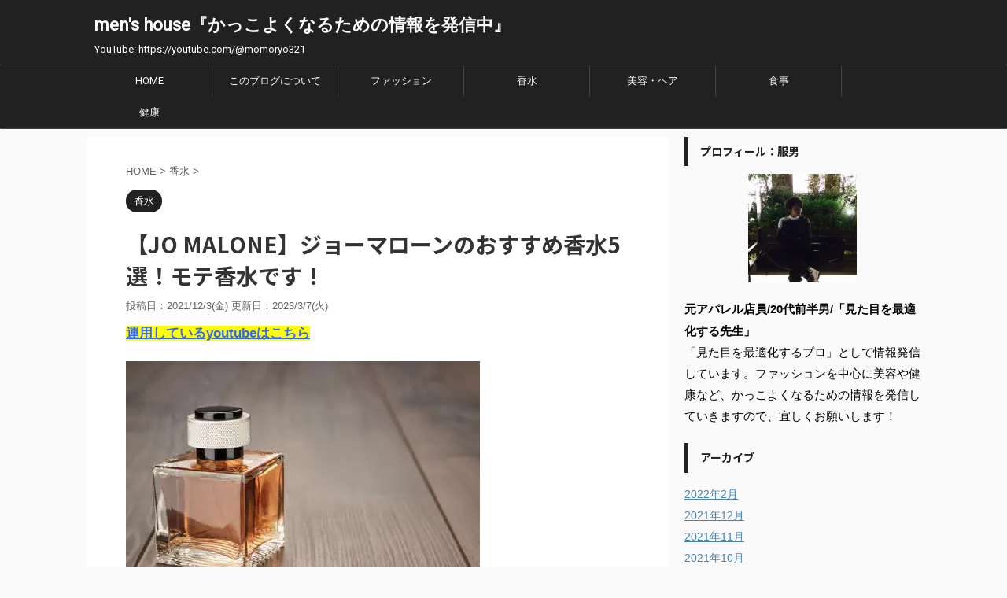

--- FILE ---
content_type: text/html; charset=UTF-8
request_url: https://enjoy-menslife.com/jo-malone-london-perfume/
body_size: 27484
content:
<!DOCTYPE html>
<!--[if lt IE 7]>
<html class="ie6" dir="ltr" lang="ja"
	prefix="og: https://ogp.me/ns#" > <![endif]-->
<!--[if IE 7]>
<html class="i7" dir="ltr" lang="ja"
	prefix="og: https://ogp.me/ns#" > <![endif]-->
<!--[if IE 8]>
<html class="ie" dir="ltr" lang="ja"
	prefix="og: https://ogp.me/ns#" > <![endif]-->
<!--[if gt IE 8]><!-->
<html dir="ltr" lang="ja"
	prefix="og: https://ogp.me/ns#"  class="">
	<!--<![endif]-->
	<head prefix="og: http://ogp.me/ns# fb: http://ogp.me/ns/fb# article: http://ogp.me/ns/article#">
		<meta charset="UTF-8" >
		<meta name="viewport" content="width=device-width,initial-scale=1.0,user-scalable=no,viewport-fit=cover">
		<meta name="format-detection" content="telephone=no" >

		
		<link rel="alternate" type="application/rss+xml" title="men&#039;s house『かっこよくなるための情報を発信中』 RSS Feed" href="https://enjoy-menslife.com/feed/" />
		<link rel="pingback" href="https://enjoy-menslife.com/xmlrpc.php" >
		<!--[if lt IE 9]>
		<script src="https://enjoy-menslife.com/wp-content/themes/affinger5/js/html5shiv.js"></script>
		<![endif]-->
				
		<!-- All in One SEO 4.2.1.1 -->
		<meta name="robots" content="max-snippet:-1, max-image-preview:large, max-video-preview:-1" />
		<meta name="google-site-verification" content="7UtW-l0ZRPKPQXL2U8FUATHLmgbLxmCD8r4iGe0E0dA" />
		<link rel="canonical" href="https://enjoy-menslife.com/jo-malone-london-perfume/" />
		<meta property="og:locale" content="ja_JP" />
		<meta property="og:site_name" content="人生を変える自分磨き塾" />
		<meta property="og:type" content="article" />
		<meta property="og:title" content="【JO MALONE】ジョーマローンのおすすめ香水5選！モテ香水です！ | men&#039;s house『かっこよくなるための情報を発信中』" />
		<meta property="og:url" content="https://enjoy-menslife.com/jo-malone-london-perfume/" />
		<meta property="article:published_time" content="2021-12-03T11:09:29+00:00" />
		<meta property="article:modified_time" content="2023-03-07T09:53:56+00:00" />
		<meta name="twitter:card" content="summary" />
		<meta name="twitter:title" content="【JO MALONE】ジョーマローンのおすすめ香水5選！モテ香水です！ | men&#039;s house『かっこよくなるための情報を発信中』" />
		<meta name="google" content="nositelinkssearchbox" />
		<script type="application/ld+json" class="aioseo-schema">
			{"@context":"https:\/\/schema.org","@graph":[{"@type":"WebSite","@id":"https:\/\/enjoy-menslife.com\/#website","url":"https:\/\/enjoy-menslife.com\/","name":"men's house\u300e\u304b\u3063\u3053\u3088\u304f\u306a\u308b\u305f\u3081\u306e\u60c5\u5831\u3092\u767a\u4fe1\u4e2d\u300f","description":"YouTube: https:\/\/youtube.com\/@momoryo321","inLanguage":"ja","publisher":{"@id":"https:\/\/enjoy-menslife.com\/#organization"}},{"@type":"Organization","@id":"https:\/\/enjoy-menslife.com\/#organization","name":"men's house\u300e\u304b\u3063\u3053\u3088\u304f\u306a\u308b\u305f\u3081\u306e\u60c5\u5831\u3092\u767a\u4fe1\u4e2d\u300f","url":"https:\/\/enjoy-menslife.com\/"},{"@type":"BreadcrumbList","@id":"https:\/\/enjoy-menslife.com\/jo-malone-london-perfume\/#breadcrumblist","itemListElement":[{"@type":"ListItem","@id":"https:\/\/enjoy-menslife.com\/#listItem","position":1,"item":{"@type":"WebPage","@id":"https:\/\/enjoy-menslife.com\/","name":"\u30db\u30fc\u30e0","description":"\u5b66\u751f\u6642\u4ee3\u306b\u7d044\u5e74\u9593\u67d0\u30bb\u30ec\u30af\u30c8\u30b7\u30e7\u30c3\u30d7\u3067\u30a2\u30eb\u30d0\u30a4\u30c8\u3092\u3057\u3001\u4eca\u307e\u3067\u6d0b\u670d\u306b\u3064\u304e\u8fbc\u3093\u3060\u304a\u91d1\u306f500\u4e07\u5186\u4ee5\u4e0a\uff01\u305d\u3093\u306a24\u6b73\u306e\u30e1\u30f3\u30ba\u304c\u30d5\u30a1\u30c3\u30b7\u30e7\u30f3\u3092\u4e2d\u5fc3\u306b\u7f8e\u5bb9\u3084\u5065\u5eb7\u306a\u3069\u3001\u304b\u3063\u3053\u3088\u304f\u306a\u308b\u305f\u3081\u306e\u60c5\u5831\u3092\u767a\u4fe1\u3057\u3066\u3044\u308b\u30d6\u30ed\u30b0\u3067\u3059\u3002\u201c\u898b\u305f\u76ee\u3092\u6700\u9069\u5316\u3059\u308b\u5148\u751f\u201d\u3068\u3057\u3066\u4e3b\u306b\u300e\u304a\u3059\u3059\u3081\u5546\u54c1\u7d39\u4ecb\u300f\u300e\u5546\u54c1\u30ec\u30d3\u30e5\u30fc\u300f\u300e\u30b3\u30fc\u30c7\u30a3\u30cd\u30fc\u30c8\u8853\u300f\u3092\u72ec\u81ea\u306e\u8996\u70b9\u3067\u5c55\u958b\u4e2d\uff01\uff01","url":"https:\/\/enjoy-menslife.com\/"},"nextItem":"https:\/\/enjoy-menslife.com\/jo-malone-london-perfume\/#listItem"},{"@type":"ListItem","@id":"https:\/\/enjoy-menslife.com\/jo-malone-london-perfume\/#listItem","position":2,"item":{"@type":"WebPage","@id":"https:\/\/enjoy-menslife.com\/jo-malone-london-perfume\/","name":"\u3010JO MALONE\u3011\u30b8\u30e7\u30fc\u30de\u30ed\u30fc\u30f3\u306e\u304a\u3059\u3059\u3081\u9999\u6c345\u9078\uff01\u30e2\u30c6\u9999\u6c34\u3067\u3059\uff01","url":"https:\/\/enjoy-menslife.com\/jo-malone-london-perfume\/"},"previousItem":"https:\/\/enjoy-menslife.com\/#listItem"}]},{"@type":"Person","@id":"https:\/\/enjoy-menslife.com\/author\/menslife\/#author","url":"https:\/\/enjoy-menslife.com\/author\/menslife\/","name":"\u670d\u7537","image":{"@type":"ImageObject","@id":"https:\/\/enjoy-menslife.com\/jo-malone-london-perfume\/#authorImage","url":"https:\/\/secure.gravatar.com\/avatar\/0f1bb65e1822b782ea429caf3c1d7167?s=96&d=mm&r=g","width":96,"height":96,"caption":"\u670d\u7537"}},{"@type":"WebPage","@id":"https:\/\/enjoy-menslife.com\/jo-malone-london-perfume\/#webpage","url":"https:\/\/enjoy-menslife.com\/jo-malone-london-perfume\/","name":"\u3010JO MALONE\u3011\u30b8\u30e7\u30fc\u30de\u30ed\u30fc\u30f3\u306e\u304a\u3059\u3059\u3081\u9999\u6c345\u9078\uff01\u30e2\u30c6\u9999\u6c34\u3067\u3059\uff01 | men's house\u300e\u304b\u3063\u3053\u3088\u304f\u306a\u308b\u305f\u3081\u306e\u60c5\u5831\u3092\u767a\u4fe1\u4e2d\u300f","inLanguage":"ja","isPartOf":{"@id":"https:\/\/enjoy-menslife.com\/#website"},"breadcrumb":{"@id":"https:\/\/enjoy-menslife.com\/jo-malone-london-perfume\/#breadcrumblist"},"author":"https:\/\/enjoy-menslife.com\/author\/menslife\/#author","creator":"https:\/\/enjoy-menslife.com\/author\/menslife\/#author","image":{"@type":"ImageObject","@id":"https:\/\/enjoy-menslife.com\/#mainImage","url":"https:\/\/i0.wp.com\/enjoy-menslife.com\/wp-content\/uploads\/2021\/12\/img_f2d6c45722019a32563a8908de0272632554412.jpg?fit=810%2C810&ssl=1","width":810,"height":810},"primaryImageOfPage":{"@id":"https:\/\/enjoy-menslife.com\/jo-malone-london-perfume\/#mainImage"},"datePublished":"2021-12-03T11:09:29+09:00","dateModified":"2023-03-07T09:53:56+09:00"},{"@type":"Article","@id":"https:\/\/enjoy-menslife.com\/jo-malone-london-perfume\/#article","name":"\u3010JO MALONE\u3011\u30b8\u30e7\u30fc\u30de\u30ed\u30fc\u30f3\u306e\u304a\u3059\u3059\u3081\u9999\u6c345\u9078\uff01\u30e2\u30c6\u9999\u6c34\u3067\u3059\uff01 | men's house\u300e\u304b\u3063\u3053\u3088\u304f\u306a\u308b\u305f\u3081\u306e\u60c5\u5831\u3092\u767a\u4fe1\u4e2d\u300f","inLanguage":"ja","headline":"\u3010JO MALONE\u3011\u30b8\u30e7\u30fc\u30de\u30ed\u30fc\u30f3\u306e\u304a\u3059\u3059\u3081\u9999\u6c345\u9078\uff01\u30e2\u30c6\u9999\u6c34\u3067\u3059\uff01","author":{"@id":"https:\/\/enjoy-menslife.com\/author\/menslife\/#author"},"publisher":{"@id":"https:\/\/enjoy-menslife.com\/#organization"},"datePublished":"2021-12-03T11:09:29+09:00","dateModified":"2023-03-07T09:53:56+09:00","articleSection":"\u9999\u6c34, \u30ec\u30d3\u30e5\u30fc, \u9999\u6c34","mainEntityOfPage":{"@id":"https:\/\/enjoy-menslife.com\/jo-malone-london-perfume\/#webpage"},"isPartOf":{"@id":"https:\/\/enjoy-menslife.com\/jo-malone-london-perfume\/#webpage"},"image":{"@type":"ImageObject","@id":"https:\/\/enjoy-menslife.com\/#articleImage","url":"https:\/\/i0.wp.com\/enjoy-menslife.com\/wp-content\/uploads\/2021\/12\/img_f2d6c45722019a32563a8908de0272632554412.jpg?fit=810%2C810&ssl=1","width":810,"height":810}}]}
		</script>
		<script type="text/javascript" >
			window.ga=window.ga||function(){(ga.q=ga.q||[]).push(arguments)};ga.l=+new Date;
			ga('create', "UA-134315285-1", 'auto');
			ga('send', 'pageview');
		</script>
		<script async src="https://www.google-analytics.com/analytics.js"></script>
		<!-- All in One SEO -->

<title>【JO MALONE】ジョーマローンのおすすめ香水5選！モテ香水です！ | men's house『かっこよくなるための情報を発信中』</title>
<link rel='dns-prefetch' href='//secure.gravatar.com' />
<link rel='dns-prefetch' href='//ajax.googleapis.com' />
<link rel='dns-prefetch' href='//s.w.org' />
<link rel='dns-prefetch' href='//v0.wordpress.com' />
<link rel='dns-prefetch' href='//i0.wp.com' />
<link rel='dns-prefetch' href='//jetpack.wordpress.com' />
<link rel='dns-prefetch' href='//s0.wp.com' />
<link rel='dns-prefetch' href='//public-api.wordpress.com' />
<link rel='dns-prefetch' href='//0.gravatar.com' />
<link rel='dns-prefetch' href='//1.gravatar.com' />
<link rel='dns-prefetch' href='//2.gravatar.com' />
<link rel='dns-prefetch' href='//c0.wp.com' />
<script type="text/javascript">
window._wpemojiSettings = {"baseUrl":"https:\/\/s.w.org\/images\/core\/emoji\/13.1.0\/72x72\/","ext":".png","svgUrl":"https:\/\/s.w.org\/images\/core\/emoji\/13.1.0\/svg\/","svgExt":".svg","source":{"concatemoji":"https:\/\/enjoy-menslife.com\/wp-includes\/js\/wp-emoji-release.min.js?ver=5.9"}};
/*! This file is auto-generated */
!function(e,a,t){var n,r,o,i=a.createElement("canvas"),p=i.getContext&&i.getContext("2d");function s(e,t){var a=String.fromCharCode;p.clearRect(0,0,i.width,i.height),p.fillText(a.apply(this,e),0,0);e=i.toDataURL();return p.clearRect(0,0,i.width,i.height),p.fillText(a.apply(this,t),0,0),e===i.toDataURL()}function c(e){var t=a.createElement("script");t.src=e,t.defer=t.type="text/javascript",a.getElementsByTagName("head")[0].appendChild(t)}for(o=Array("flag","emoji"),t.supports={everything:!0,everythingExceptFlag:!0},r=0;r<o.length;r++)t.supports[o[r]]=function(e){if(!p||!p.fillText)return!1;switch(p.textBaseline="top",p.font="600 32px Arial",e){case"flag":return s([127987,65039,8205,9895,65039],[127987,65039,8203,9895,65039])?!1:!s([55356,56826,55356,56819],[55356,56826,8203,55356,56819])&&!s([55356,57332,56128,56423,56128,56418,56128,56421,56128,56430,56128,56423,56128,56447],[55356,57332,8203,56128,56423,8203,56128,56418,8203,56128,56421,8203,56128,56430,8203,56128,56423,8203,56128,56447]);case"emoji":return!s([10084,65039,8205,55357,56613],[10084,65039,8203,55357,56613])}return!1}(o[r]),t.supports.everything=t.supports.everything&&t.supports[o[r]],"flag"!==o[r]&&(t.supports.everythingExceptFlag=t.supports.everythingExceptFlag&&t.supports[o[r]]);t.supports.everythingExceptFlag=t.supports.everythingExceptFlag&&!t.supports.flag,t.DOMReady=!1,t.readyCallback=function(){t.DOMReady=!0},t.supports.everything||(n=function(){t.readyCallback()},a.addEventListener?(a.addEventListener("DOMContentLoaded",n,!1),e.addEventListener("load",n,!1)):(e.attachEvent("onload",n),a.attachEvent("onreadystatechange",function(){"complete"===a.readyState&&t.readyCallback()})),(n=t.source||{}).concatemoji?c(n.concatemoji):n.wpemoji&&n.twemoji&&(c(n.twemoji),c(n.wpemoji)))}(window,document,window._wpemojiSettings);
</script>
<style type="text/css" class="celtispack exc-amp">.clearfix:after,.clearfix:before{content:' ';display:table;}.clearfix:after{clear:both;zoom:1;}.widget{margin:0 0px 20px 0px;}.content-widget-wrapper{padding-top:10px;}.fit-contain,amp-img.fit-contain img{object-fit:contain;position:relative;width:100%;height:100%;}.fit-cover,amp-img.fit-cover img{object-fit:cover;position:relative;width:100%;height:100%;}.fixed-container{position:relative;width:300px;height:300px;}.cp-post-thumb.fixed-container{float:left;position:relative;width:100px;height:75px;margin:2px 8px 8px 0;}.recent-posts,.related-posts,.popular-ranking{margin:0 8px 8px;padding:0;}.thumb-wrap .rank{font-size:13px;line-height:1.9;text-align:center;color:white;background-color:rgba(4,60,120,0.6);position:relative;top:-70px;left:2px;margin-top:2px;width:24px;height:24px;border-radius:50%;}.post-info{margin:2px 0 0 0;}.post-info .title{line-height:1.2;border:none;word-wrap:break-word;max-height:37px;overflow:hidden;}.post-info .excerpt{font-size:80%;line-height:1.2;padding:5px 0 0;word-wrap:break-word;overflow:hidden;}.post-info .date{font-size:65%;line-height:1;padding:5px 0 0;}.post-info .count{padding:6px 0 0;word-wrap:break-word;}.post-info .count a{font-size:12px;background-color:#FCC;font-weight:bold;font-style:normal;display:inline;color:#F00;padding:0 5px;}.popular-posts-linkurl{float:right;margin:1px 20px 5px 20px;}.prettyprint{padding:8px;font-size:13px;}</style><style type="text/css">
img.wp-smiley,
img.emoji {
	display: inline !important;
	border: none !important;
	box-shadow: none !important;
	height: 1em !important;
	width: 1em !important;
	margin: 0 0.07em !important;
	vertical-align: -0.1em !important;
	background: none !important;
	padding: 0 !important;
}
</style>
	<link rel='stylesheet' id='wp-block-library-css'  href='https://enjoy-menslife.com/wp-content/plugins/gutenberg/build/block-library/style.css?ver=13.3.0' type='text/css' media='all' />
<style id='wp-block-library-inline-css' type='text/css'>
.has-text-align-justify{text-align:justify;}
/* VK Color Palettes */
</style>
<link rel='stylesheet' id='mediaelement-css'  href='https://c0.wp.com/c/5.9/wp-includes/js/mediaelement/mediaelementplayer-legacy.min.css' type='text/css' media='all' />
<link rel='stylesheet' id='wp-mediaelement-css'  href='https://c0.wp.com/c/5.9/wp-includes/js/mediaelement/wp-mediaelement.min.css' type='text/css' media='all' />
<style id='global-styles-inline-css' type='text/css'>
body{--wp--preset--color--black: #000000;--wp--preset--color--cyan-bluish-gray: #abb8c3;--wp--preset--color--white: #ffffff;--wp--preset--color--pale-pink: #f78da7;--wp--preset--color--vivid-red: #cf2e2e;--wp--preset--color--luminous-vivid-orange: #ff6900;--wp--preset--color--luminous-vivid-amber: #fcb900;--wp--preset--color--light-green-cyan: #7bdcb5;--wp--preset--color--vivid-green-cyan: #00d084;--wp--preset--color--pale-cyan-blue: #8ed1fc;--wp--preset--color--vivid-cyan-blue: #0693e3;--wp--preset--color--vivid-purple: #9b51e0;--wp--preset--gradient--vivid-cyan-blue-to-vivid-purple: linear-gradient(135deg,rgba(6,147,227,1) 0%,rgb(155,81,224) 100%);--wp--preset--gradient--light-green-cyan-to-vivid-green-cyan: linear-gradient(135deg,rgb(122,220,180) 0%,rgb(0,208,130) 100%);--wp--preset--gradient--luminous-vivid-amber-to-luminous-vivid-orange: linear-gradient(135deg,rgba(252,185,0,1) 0%,rgba(255,105,0,1) 100%);--wp--preset--gradient--luminous-vivid-orange-to-vivid-red: linear-gradient(135deg,rgba(255,105,0,1) 0%,rgb(207,46,46) 100%);--wp--preset--gradient--very-light-gray-to-cyan-bluish-gray: linear-gradient(135deg,rgb(238,238,238) 0%,rgb(169,184,195) 100%);--wp--preset--gradient--cool-to-warm-spectrum: linear-gradient(135deg,rgb(74,234,220) 0%,rgb(151,120,209) 20%,rgb(207,42,186) 40%,rgb(238,44,130) 60%,rgb(251,105,98) 80%,rgb(254,248,76) 100%);--wp--preset--gradient--blush-light-purple: linear-gradient(135deg,rgb(255,206,236) 0%,rgb(152,150,240) 100%);--wp--preset--gradient--blush-bordeaux: linear-gradient(135deg,rgb(254,205,165) 0%,rgb(254,45,45) 50%,rgb(107,0,62) 100%);--wp--preset--gradient--luminous-dusk: linear-gradient(135deg,rgb(255,203,112) 0%,rgb(199,81,192) 50%,rgb(65,88,208) 100%);--wp--preset--gradient--pale-ocean: linear-gradient(135deg,rgb(255,245,203) 0%,rgb(182,227,212) 50%,rgb(51,167,181) 100%);--wp--preset--gradient--electric-grass: linear-gradient(135deg,rgb(202,248,128) 0%,rgb(113,206,126) 100%);--wp--preset--gradient--midnight: linear-gradient(135deg,rgb(2,3,129) 0%,rgb(40,116,252) 100%);--wp--preset--duotone--dark-grayscale: url('#wp-duotone-dark-grayscale');--wp--preset--duotone--grayscale: url('#wp-duotone-grayscale');--wp--preset--duotone--purple-yellow: url('#wp-duotone-purple-yellow');--wp--preset--duotone--blue-red: url('#wp-duotone-blue-red');--wp--preset--duotone--midnight: url('#wp-duotone-midnight');--wp--preset--duotone--magenta-yellow: url('#wp-duotone-magenta-yellow');--wp--preset--duotone--purple-green: url('#wp-duotone-purple-green');--wp--preset--duotone--blue-orange: url('#wp-duotone-blue-orange');--wp--preset--font-size--small: 13px;--wp--preset--font-size--medium: 20px;--wp--preset--font-size--large: 36px;--wp--preset--font-size--x-large: 42px;}.has-black-color{color: var(--wp--preset--color--black) !important;}.has-cyan-bluish-gray-color{color: var(--wp--preset--color--cyan-bluish-gray) !important;}.has-white-color{color: var(--wp--preset--color--white) !important;}.has-pale-pink-color{color: var(--wp--preset--color--pale-pink) !important;}.has-vivid-red-color{color: var(--wp--preset--color--vivid-red) !important;}.has-luminous-vivid-orange-color{color: var(--wp--preset--color--luminous-vivid-orange) !important;}.has-luminous-vivid-amber-color{color: var(--wp--preset--color--luminous-vivid-amber) !important;}.has-light-green-cyan-color{color: var(--wp--preset--color--light-green-cyan) !important;}.has-vivid-green-cyan-color{color: var(--wp--preset--color--vivid-green-cyan) !important;}.has-pale-cyan-blue-color{color: var(--wp--preset--color--pale-cyan-blue) !important;}.has-vivid-cyan-blue-color{color: var(--wp--preset--color--vivid-cyan-blue) !important;}.has-vivid-purple-color{color: var(--wp--preset--color--vivid-purple) !important;}.has-black-background-color{background-color: var(--wp--preset--color--black) !important;}.has-cyan-bluish-gray-background-color{background-color: var(--wp--preset--color--cyan-bluish-gray) !important;}.has-white-background-color{background-color: var(--wp--preset--color--white) !important;}.has-pale-pink-background-color{background-color: var(--wp--preset--color--pale-pink) !important;}.has-vivid-red-background-color{background-color: var(--wp--preset--color--vivid-red) !important;}.has-luminous-vivid-orange-background-color{background-color: var(--wp--preset--color--luminous-vivid-orange) !important;}.has-luminous-vivid-amber-background-color{background-color: var(--wp--preset--color--luminous-vivid-amber) !important;}.has-light-green-cyan-background-color{background-color: var(--wp--preset--color--light-green-cyan) !important;}.has-vivid-green-cyan-background-color{background-color: var(--wp--preset--color--vivid-green-cyan) !important;}.has-pale-cyan-blue-background-color{background-color: var(--wp--preset--color--pale-cyan-blue) !important;}.has-vivid-cyan-blue-background-color{background-color: var(--wp--preset--color--vivid-cyan-blue) !important;}.has-vivid-purple-background-color{background-color: var(--wp--preset--color--vivid-purple) !important;}.has-black-border-color{border-color: var(--wp--preset--color--black) !important;}.has-cyan-bluish-gray-border-color{border-color: var(--wp--preset--color--cyan-bluish-gray) !important;}.has-white-border-color{border-color: var(--wp--preset--color--white) !important;}.has-pale-pink-border-color{border-color: var(--wp--preset--color--pale-pink) !important;}.has-vivid-red-border-color{border-color: var(--wp--preset--color--vivid-red) !important;}.has-luminous-vivid-orange-border-color{border-color: var(--wp--preset--color--luminous-vivid-orange) !important;}.has-luminous-vivid-amber-border-color{border-color: var(--wp--preset--color--luminous-vivid-amber) !important;}.has-light-green-cyan-border-color{border-color: var(--wp--preset--color--light-green-cyan) !important;}.has-vivid-green-cyan-border-color{border-color: var(--wp--preset--color--vivid-green-cyan) !important;}.has-pale-cyan-blue-border-color{border-color: var(--wp--preset--color--pale-cyan-blue) !important;}.has-vivid-cyan-blue-border-color{border-color: var(--wp--preset--color--vivid-cyan-blue) !important;}.has-vivid-purple-border-color{border-color: var(--wp--preset--color--vivid-purple) !important;}.has-vivid-cyan-blue-to-vivid-purple-gradient-background{background: var(--wp--preset--gradient--vivid-cyan-blue-to-vivid-purple) !important;}.has-light-green-cyan-to-vivid-green-cyan-gradient-background{background: var(--wp--preset--gradient--light-green-cyan-to-vivid-green-cyan) !important;}.has-luminous-vivid-amber-to-luminous-vivid-orange-gradient-background{background: var(--wp--preset--gradient--luminous-vivid-amber-to-luminous-vivid-orange) !important;}.has-luminous-vivid-orange-to-vivid-red-gradient-background{background: var(--wp--preset--gradient--luminous-vivid-orange-to-vivid-red) !important;}.has-very-light-gray-to-cyan-bluish-gray-gradient-background{background: var(--wp--preset--gradient--very-light-gray-to-cyan-bluish-gray) !important;}.has-cool-to-warm-spectrum-gradient-background{background: var(--wp--preset--gradient--cool-to-warm-spectrum) !important;}.has-blush-light-purple-gradient-background{background: var(--wp--preset--gradient--blush-light-purple) !important;}.has-blush-bordeaux-gradient-background{background: var(--wp--preset--gradient--blush-bordeaux) !important;}.has-luminous-dusk-gradient-background{background: var(--wp--preset--gradient--luminous-dusk) !important;}.has-pale-ocean-gradient-background{background: var(--wp--preset--gradient--pale-ocean) !important;}.has-electric-grass-gradient-background{background: var(--wp--preset--gradient--electric-grass) !important;}.has-midnight-gradient-background{background: var(--wp--preset--gradient--midnight) !important;}.has-small-font-size{font-size: var(--wp--preset--font-size--small) !important;}.has-medium-font-size{font-size: var(--wp--preset--font-size--medium) !important;}.has-large-font-size{font-size: var(--wp--preset--font-size--large) !important;}.has-x-large-font-size{font-size: var(--wp--preset--font-size--x-large) !important;}
</style>
<link rel='stylesheet' id='contact-form-7-css'  href='https://enjoy-menslife.com/wp-content/plugins/contact-form-7/includes/css/styles.css?ver=5.5.6.1' type='text/css' media='all' />
<link rel='stylesheet' id='default-icon-styles-css'  href='https://enjoy-menslife.com/wp-content/plugins/svg-vector-icon-plugin/public/../admin/css/wordpress-svg-icon-plugin-style.min.css?ver=5.9' type='text/css' media='all' />
<link rel='stylesheet' id='toc-screen-css'  href='https://enjoy-menslife.com/wp-content/plugins/table-of-contents-plus/screen.min.css?ver=2106' type='text/css' media='all' />
<link rel='stylesheet' id='vk-components-style-css'  href='https://enjoy-menslife.com/wp-content/plugins/vk-blocks/build/vk-components.css?ver=1654615558' type='text/css' media='all' />
<link rel='stylesheet' id='vkblocks-bootstrap-css'  href='https://enjoy-menslife.com/wp-content/plugins/vk-blocks/build/bootstrap_vk_using.css?ver=4.3.1' type='text/css' media='all' />
<link rel='stylesheet' id='normalize-css'  href='https://enjoy-menslife.com/wp-content/themes/affinger5/css/normalize.css?ver=1.5.9' type='text/css' media='all' />
<link rel='stylesheet' id='font-awesome-css'  href='https://enjoy-menslife.com/wp-content/themes/affinger5/css/fontawesome/css/font-awesome.min.css?ver=4.7.0' type='text/css' media='all' />
<link rel='stylesheet' id='font-awesome-animation-css'  href='https://enjoy-menslife.com/wp-content/themes/affinger5/css/fontawesome/css/font-awesome-animation.min.css?ver=5.9' type='text/css' media='all' />
<link rel='stylesheet' id='st_svg-css'  href='https://enjoy-menslife.com/wp-content/themes/affinger5/st_svg/style.css?ver=5.9' type='text/css' media='all' />
<link rel='stylesheet' id='slick-css'  href='https://enjoy-menslife.com/wp-content/themes/affinger5/vendor/slick/slick.css?ver=1.8.0' type='text/css' media='all' />
<link rel='stylesheet' id='slick-theme-css'  href='https://enjoy-menslife.com/wp-content/themes/affinger5/vendor/slick/slick-theme.css?ver=1.8.0' type='text/css' media='all' />
<link rel='stylesheet' id='fonts-googleapis-roundedmplus1c-css'  href='//fonts.googleapis.com/earlyaccess/roundedmplus1c.css?ver=5.9' type='text/css' media='all' />
<link rel='stylesheet' id='fonts-googleapis-notosansjp-css'  href='//fonts.googleapis.com/earlyaccess/notosansjp.css?ver=5.9' type='text/css' media='all' />
<link rel='stylesheet' id='fonts-googleapis-lato700-css'  href='//fonts.googleapis.com/css?family=Lato%3A700&#038;ver=5.9' type='text/css' media='all' />
<link rel='stylesheet' id='fonts-googleapis-montserrat-css'  href='//fonts.googleapis.com/css?family=Montserrat%3A400&#038;ver=5.9' type='text/css' media='all' />
<link rel='stylesheet' id='fonts-googleapis-custom-css'  href='https://fonts.googleapis.com/css?family=Roboto&#038;ver=5.9#038;display=swap' type='text/css' media='all' />
<link rel='stylesheet' id='style-css'  href='https://enjoy-menslife.com/wp-content/themes/affinger5/style.css?ver=5.9' type='text/css' media='all' />
<link rel='stylesheet' id='child-style-css'  href='https://enjoy-menslife.com/wp-content/themes/affinger5-child/style.css?ver=5.9' type='text/css' media='all' />
<link rel='stylesheet' id='single-css'  href='https://enjoy-menslife.com/wp-content/themes/affinger5/st-rankcss.php' type='text/css' media='all' />
<link rel='stylesheet' id='vk-blocks-build-css-css'  href='https://enjoy-menslife.com/wp-content/plugins/vk-blocks/build/block-build.css?ver=1.37.0.0' type='text/css' media='all' />
<style id='vk-blocks-build-css-inline-css' type='text/css'>
:root {--vk_flow-arrow: url(https://enjoy-menslife.com/wp-content/plugins/vk-blocks/inc/vk-blocks/images/arrow_bottom.svg);--vk_image-mask-wave01: url(https://enjoy-menslife.com/wp-content/plugins/vk-blocks/inc/vk-blocks/images/wave01.svg);--vk_image-mask-wave02: url(https://enjoy-menslife.com/wp-content/plugins/vk-blocks/inc/vk-blocks/images/wave02.svg);--vk_image-mask-wave03: url(https://enjoy-menslife.com/wp-content/plugins/vk-blocks/inc/vk-blocks/images/wave03.svg);--vk_image-mask-wave04: url(https://enjoy-menslife.com/wp-content/plugins/vk-blocks/inc/vk-blocks/images/wave04.svg);}
:root { --vk-size-text: 16px;--vk-color-primary:#337ab7; }

	:root {

		--vk-balloon-border-width:1px;

		--vk-balloon-speech-offset:-12px;
	}
	
</style>
<link rel='stylesheet' id='vk-font-awesome-css'  href='https://enjoy-menslife.com/wp-content/plugins/vk-blocks/vendor/vektor-inc/font-awesome-versions/src/versions/6/css/all.min.css?ver=6.1.0' type='text/css' media='all' />
<link rel='stylesheet' id='st-themecss-css'  href='https://enjoy-menslife.com/wp-content/themes/affinger5/st-themecss-loader.php?ver=5.9' type='text/css' media='all' />
<link rel='stylesheet' id='social-logos-css'  href='https://c0.wp.com/p/jetpack/11.0.2/_inc/social-logos/social-logos.min.css' type='text/css' media='all' />
<link rel='stylesheet' id='jetpack_css-css'  href='https://c0.wp.com/p/jetpack/11.0.2/css/jetpack.css' type='text/css' media='all' />
<script type='text/javascript' src='//ajax.googleapis.com/ajax/libs/jquery/1.11.3/jquery.min.js?ver=1.11.3' id='jquery-js'></script>
<link rel="https://api.w.org/" href="https://enjoy-menslife.com/wp-json/" /><link rel="alternate" type="application/json" href="https://enjoy-menslife.com/wp-json/wp/v2/posts/3479" /><link rel='shortlink' href='https://wp.me/paysJK-U7' />
<link rel="alternate" type="application/json+oembed" href="https://enjoy-menslife.com/wp-json/oembed/1.0/embed?url=https%3A%2F%2Fenjoy-menslife.com%2Fjo-malone-london-perfume%2F" />
<link rel="alternate" type="text/xml+oembed" href="https://enjoy-menslife.com/wp-json/oembed/1.0/embed?url=https%3A%2F%2Fenjoy-menslife.com%2Fjo-malone-london-perfume%2F&#038;format=xml" />
	<link rel="preconnect" href="https://fonts.googleapis.com">
	<link rel="preconnect" href="https://fonts.gstatic.com">
	<link href='https://fonts.googleapis.com/css2?display=swap&family=Roboto:wght@100' rel='stylesheet'><style>img#wpstats{display:none}</style>
	<meta name="robots" content="index, follow" />
<meta name="keywords" content="ジョーマローン,おすすめ,香水,メンズ">
<meta name="description" content="今回はジョーマローンのおすすめ香水を紹介します！ジョーマローンの香水は種類がたくさんあるため、迷われることも多いのではないでしょうか？男女ともに人気の高いフレグランスブランドですが、そんなジョーマローンのおすすめ香水を5つご紹介します
">
<script async src="//pagead2.googlesyndication.com/pagead/js/adsbygoogle.js"></script>
<script>
     (adsbygoogle = window.adsbygoogle || []).push({
          google_ad_client: "ca-pub-3325123843854473",
          enable_page_level_ads: true
     });
</script>
<link rel="canonical" href="https://enjoy-menslife.com/jo-malone-london-perfume/" />
<style type="text/css">.recentcomments a{display:inline !important;padding:0 !important;margin:0 !important;}</style>			<style type="text/css">
				/* If html does not have either class, do not show lazy loaded images. */
				html:not( .jetpack-lazy-images-js-enabled ):not( .js ) .jetpack-lazy-image {
					display: none;
				}
			</style>
			<script>
				document.documentElement.classList.add(
					'jetpack-lazy-images-js-enabled'
				);
			</script>
		<link rel="icon" href="https://i0.wp.com/enjoy-menslife.com/wp-content/uploads/2019/06/image.jpg?fit=32%2C32&#038;ssl=1" sizes="32x32" />
<link rel="icon" href="https://i0.wp.com/enjoy-menslife.com/wp-content/uploads/2019/06/image.jpg?fit=192%2C192&#038;ssl=1" sizes="192x192" />
<link rel="apple-touch-icon" href="https://i0.wp.com/enjoy-menslife.com/wp-content/uploads/2019/06/image.jpg?fit=180%2C180&#038;ssl=1" />
<meta name="msapplication-TileImage" content="https://i0.wp.com/enjoy-menslife.com/wp-content/uploads/2019/06/image.jpg?fit=270%2C270&#038;ssl=1" />
	<style id="egf-frontend-styles" type="text/css">
		p {font-family: 'Roboto', sans-serif;font-style: normal;font-weight: 100;} h1 {font-family: 'Roboto', sans-serif;font-style: normal;font-weight: 100;} h2 {font-family: 'Roboto', sans-serif;font-style: normal;font-weight: 100;} h3 {font-family: 'Roboto', sans-serif;font-style: normal;font-weight: 100;} h4 {font-family: 'Roboto', sans-serif;font-style: normal;font-weight: 100;} h5 {} h6 {} 	</style>
							


<script>
jQuery(function(){
    jQuery('.st-btn-open').click(function(){
        jQuery(this).next('.st-slidebox').stop(true, true).slideToggle();
    });
});
</script>

<script>
	jQuery(function(){
		jQuery("#toc_container:not(:has(ul ul))").addClass("only-toc");
		jQuery(".st-ac-box ul:has(.cat-item)").each(function(){
			jQuery(this).addClass("st-ac-cat");
		});
	});
</script>

<script>
	jQuery(function(){
						jQuery('.st-star').parent('.rankh4').css('padding-bottom','5px'); // スターがある場合のランキング見出し調整
	});
</script>
			</head>
	<body class="post-template-default single single-post postid-3479 single-format-standard fa_v6_css vk-blocks not-front-page" >
				<div id="st-ami">
				<div id="wrapper" class="">
				<div id="wrapper-in">
					<header id="st-headwide">
						<div id="headbox-bg">
							<div class="clearfix" id="headbox">
										<nav id="s-navi" class="pcnone">
			<dl class="acordion">
				<dt class="trigger">
					<p class="acordion_button"><span class="op has-text"><i class="fa st-svg-menu_thin"></i></span></p>
		
					<!-- 追加メニュー -->
					
					<!-- 追加メニュー2 -->
					
						</dt>

				<dd class="acordion_tree">
					<div class="acordion_tree_content">

						

														<div class="menu-%e3%83%88%e3%83%83%e3%83%97-container"><ul id="menu-%e3%83%88%e3%83%83%e3%83%97" class="menu"><li id="menu-item-1127" class="menu-item menu-item-type-custom menu-item-object-custom menu-item-home menu-item-1127"><a href="https://enjoy-menslife.com"><span class="menu-item-label">HOME</span></a></li>
<li id="menu-item-1122" class="menu-item menu-item-type-post_type menu-item-object-post menu-item-1122"><a href="https://enjoy-menslife.com/%e7%a7%81%e3%81%a8%e3%81%af%ef%bc%9f/"><span class="menu-item-label">このブログについて</span></a></li>
<li id="menu-item-1606" class="menu-item menu-item-type-taxonomy menu-item-object-category menu-item-has-children menu-item-1606"><a href="https://enjoy-menslife.com/category/fashion/"><span class="menu-item-label">ファッション</span></a>
<ul class="sub-menu">
	<li id="menu-item-1116" class="menu-item menu-item-type-taxonomy menu-item-object-category menu-item-1116"><a href="https://enjoy-menslife.com/category/fashion/fa-diary/"><span class="menu-item-label">おすすめ紹介・買い物日記</span></a></li>
	<li id="menu-item-1115" class="menu-item menu-item-type-taxonomy menu-item-object-category menu-item-1115"><a href="https://enjoy-menslife.com/category/fashion/suit/"><span class="menu-item-label">スーツ</span></a></li>
	<li id="menu-item-1117" class="menu-item menu-item-type-taxonomy menu-item-object-category menu-item-1117"><a href="https://enjoy-menslife.com/category/fashion/family-sale/"><span class="menu-item-label">ファミリーセール</span></a></li>
	<li id="menu-item-1119" class="menu-item menu-item-type-taxonomy menu-item-object-category menu-item-1119"><a href="https://enjoy-menslife.com/category/fashion/fa-wearing/"><span class="menu-item-label">着こなし</span></a></li>
	<li id="menu-item-1607" class="menu-item menu-item-type-taxonomy menu-item-object-category menu-item-1607"><a href="https://enjoy-menslife.com/category/fashion/wear-care/"><span class="menu-item-label">衣類ケア</span></a></li>
</ul>
</li>
<li id="menu-item-1118" class="menu-item menu-item-type-taxonomy menu-item-object-category current-post-ancestor current-menu-parent current-post-parent menu-item-1118"><a href="https://enjoy-menslife.com/category/fa-perfume/"><span class="menu-item-label">香水</span></a></li>
<li id="menu-item-1120" class="menu-item menu-item-type-taxonomy menu-item-object-category menu-item-1120"><a href="https://enjoy-menslife.com/category/he-beauty/"><span class="menu-item-label">美容・ヘア</span></a></li>
<li id="menu-item-1121" class="menu-item menu-item-type-taxonomy menu-item-object-category menu-item-1121"><a href="https://enjoy-menslife.com/category/he-food/"><span class="menu-item-label">食事</span></a></li>
<li id="menu-item-1608" class="menu-item menu-item-type-taxonomy menu-item-object-category menu-item-1608"><a href="https://enjoy-menslife.com/category/health/"><span class="menu-item-label">健康</span></a></li>
</ul></div>							<div class="clear"></div>

						
					</div>
				</dd>
			</dl>
		</nav>
										<div id="header-l">
										
            
			
				<!-- ロゴ又はブログ名 -->
				                
					<p class="sitename sitenametop"><a href="https://enjoy-menslife.com/">
  						                      		  men&#039;s house『かっこよくなるための情報を発信中』                   		               		 </a></p>
                     
   				          		<!-- ロゴ又はブログ名ここまで -->
                
           		<!-- キャプション -->
           							<p class="descr">
						YouTube: https://youtube.com/@momoryo321					</p>
				
			
		
    									</div><!-- /#header-l -->
								<div id="header-r" class="smanone">
																		
								</div><!-- /#header-r -->
							</div><!-- /#headbox-bg -->
						</div><!-- /#headbox clearfix -->

						
						
						
											
	<div id="gazou-wide">
							<div id="st-menubox">
			<div id="st-menuwide">
				<nav class="smanone clearfix"><ul id="menu-%e3%83%88%e3%83%83%e3%83%97-1" class="menu"><li class="menu-item menu-item-type-custom menu-item-object-custom menu-item-home menu-item-1127"><a href="https://enjoy-menslife.com">HOME</a></li>
<li class="menu-item menu-item-type-post_type menu-item-object-post menu-item-1122"><a href="https://enjoy-menslife.com/%e7%a7%81%e3%81%a8%e3%81%af%ef%bc%9f/">このブログについて</a></li>
<li class="menu-item menu-item-type-taxonomy menu-item-object-category menu-item-has-children menu-item-1606"><a href="https://enjoy-menslife.com/category/fashion/">ファッション</a>
<ul class="sub-menu">
	<li class="menu-item menu-item-type-taxonomy menu-item-object-category menu-item-1116"><a href="https://enjoy-menslife.com/category/fashion/fa-diary/">おすすめ紹介・買い物日記</a></li>
	<li class="menu-item menu-item-type-taxonomy menu-item-object-category menu-item-1115"><a href="https://enjoy-menslife.com/category/fashion/suit/">スーツ</a></li>
	<li class="menu-item menu-item-type-taxonomy menu-item-object-category menu-item-1117"><a href="https://enjoy-menslife.com/category/fashion/family-sale/">ファミリーセール</a></li>
	<li class="menu-item menu-item-type-taxonomy menu-item-object-category menu-item-1119"><a href="https://enjoy-menslife.com/category/fashion/fa-wearing/">着こなし</a></li>
	<li class="menu-item menu-item-type-taxonomy menu-item-object-category menu-item-1607"><a href="https://enjoy-menslife.com/category/fashion/wear-care/">衣類ケア</a></li>
</ul>
</li>
<li class="menu-item menu-item-type-taxonomy menu-item-object-category current-post-ancestor current-menu-parent current-post-parent menu-item-1118"><a href="https://enjoy-menslife.com/category/fa-perfume/">香水</a></li>
<li class="menu-item menu-item-type-taxonomy menu-item-object-category menu-item-1120"><a href="https://enjoy-menslife.com/category/he-beauty/">美容・ヘア</a></li>
<li class="menu-item menu-item-type-taxonomy menu-item-object-category menu-item-1121"><a href="https://enjoy-menslife.com/category/he-food/">食事</a></li>
<li class="menu-item menu-item-type-taxonomy menu-item-object-category menu-item-1608"><a href="https://enjoy-menslife.com/category/health/">健康</a></li>
</ul></nav>			</div>
		</div>
			
		
			</div>
					
					
					</header>

					

					<div id="content-w">

					
					
<div id="content" class="clearfix">
	<div id="contentInner">

		<main>
			<article>
				<div id="post-3479" class="st-post post-3479 post type-post status-publish format-standard has-post-thumbnail hentry category-fa-perfume tag-16 tag-14">

			
									

					<!--ぱんくず -->
										<div id="breadcrumb">
					<ol itemscope itemtype="http://schema.org/BreadcrumbList">
							 <li itemprop="itemListElement" itemscope
      itemtype="http://schema.org/ListItem"><a href="https://enjoy-menslife.com" itemprop="item"><span itemprop="name">HOME</span></a> > <meta itemprop="position" content="1" /></li>
													<li itemprop="itemListElement" itemscope
      itemtype="http://schema.org/ListItem"><a href="https://enjoy-menslife.com/category/fa-perfume/" itemprop="item">
							<span itemprop="name">香水</span> </a> &gt;<meta itemprop="position" content="2" /></li> 
											</ol>
					</div>
										<!--/ ぱんくず -->

					<!--ループ開始 -->
										
										<p class="st-catgroup">
					<a href="https://enjoy-menslife.com/category/fa-perfume/" title="View all posts in 香水" rel="category tag"><span class="catname st-catid9">香水</span></a>					</p>
									

					<h1 class="entry-title">【JO MALONE】ジョーマローンのおすすめ香水5選！モテ香水です！</h1>

					<div class="blogbox ">
						<p><span class="kdate">
																								投稿日：2021/12/3(金)																更新日：<time class="updated" datetime="2023-03-07T18:53:56+0900">2023/3/7(火)</time>
													</span></p>
					</div>

					
					<div class="mainbox">
						<div id="nocopy" ><!-- コピー禁止エリアここから -->
																										
							<div class="entry-content">
								
<p><strong><span style="background-color: #ffff00; color: #3366ff;"><a style="background-color: #ffff00; color: #3366ff;" href="http://&lt;iframe width=&quot;560&quot; height=&quot;315&quot; src=&quot;https://www.youtube.com/embed/24iohk-CUAM&quot; title=&quot;YouTube video player&quot; frameborder=&quot;0&quot; allow=&quot;accelerometer; autoplay; clipboard-write; encrypted-media; gyroscope; picture-in-picture; web-share&quot; allowfullscreen&gt;&lt;/iframe&gt;" data-wplink-url-error="true">運用しているyoutubeはこちら</a></span></strong></p>



<figure class="wp-block-image size-full"><img data-attachment-id="3481" data-permalink="https://enjoy-menslife.com/jo-malone-london-perfume/e632407fb616eb2a434524961b61d9cf-1/" data-orig-file="https://i0.wp.com/enjoy-menslife.com/wp-content/uploads/2021/12/e632407fb616eb2a434524961b61d9cf-1.jpg?fit=450%2C300&amp;ssl=1" data-orig-size="450,300" data-comments-opened="1" data-image-meta="{&quot;aperture&quot;:&quot;0&quot;,&quot;credit&quot;:&quot;&quot;,&quot;camera&quot;:&quot;&quot;,&quot;caption&quot;:&quot;&quot;,&quot;created_timestamp&quot;:&quot;0&quot;,&quot;copyright&quot;:&quot;&quot;,&quot;focal_length&quot;:&quot;0&quot;,&quot;iso&quot;:&quot;0&quot;,&quot;shutter_speed&quot;:&quot;0&quot;,&quot;title&quot;:&quot;&quot;,&quot;orientation&quot;:&quot;0&quot;}" data-image-title="e632407fb616eb2a434524961b61d9cf-1" data-image-description data-image-caption data-medium-file="https://i0.wp.com/enjoy-menslife.com/wp-content/uploads/2021/12/e632407fb616eb2a434524961b61d9cf-1.jpg?fit=300%2C200&amp;ssl=1" data-large-file="https://i0.wp.com/enjoy-menslife.com/wp-content/uploads/2021/12/e632407fb616eb2a434524961b61d9cf-1.jpg?fit=450%2C300&amp;ssl=1" width="450" height="300" src="https://i0.wp.com/enjoy-menslife.com/wp-content/uploads/2021/12/e632407fb616eb2a434524961b61d9cf-1.jpg?resize=450%2C300&#038;ssl=1" alt class="wp-image-3481 jetpack-lazy-image" data-recalc-dims="1" data-lazy-srcset="https://i0.wp.com/enjoy-menslife.com/wp-content/uploads/2021/12/e632407fb616eb2a434524961b61d9cf-1.jpg?w=450&amp;ssl=1 450w, https://i0.wp.com/enjoy-menslife.com/wp-content/uploads/2021/12/e632407fb616eb2a434524961b61d9cf-1.jpg?resize=300%2C200&amp;ssl=1 300w" data-lazy-sizes="(max-width: 450px) 100vw, 450px" data-lazy-src="https://i0.wp.com/enjoy-menslife.com/wp-content/uploads/2021/12/e632407fb616eb2a434524961b61d9cf-1.jpg?resize=450%2C300&amp;is-pending-load=1#038;ssl=1" srcset="[data-uri]"><noscript><img data-attachment-id="3481" data-permalink="https://enjoy-menslife.com/jo-malone-london-perfume/e632407fb616eb2a434524961b61d9cf-1/" data-orig-file="https://i0.wp.com/enjoy-menslife.com/wp-content/uploads/2021/12/e632407fb616eb2a434524961b61d9cf-1.jpg?fit=450%2C300&amp;ssl=1" data-orig-size="450,300" data-comments-opened="1" data-image-meta="{&quot;aperture&quot;:&quot;0&quot;,&quot;credit&quot;:&quot;&quot;,&quot;camera&quot;:&quot;&quot;,&quot;caption&quot;:&quot;&quot;,&quot;created_timestamp&quot;:&quot;0&quot;,&quot;copyright&quot;:&quot;&quot;,&quot;focal_length&quot;:&quot;0&quot;,&quot;iso&quot;:&quot;0&quot;,&quot;shutter_speed&quot;:&quot;0&quot;,&quot;title&quot;:&quot;&quot;,&quot;orientation&quot;:&quot;0&quot;}" data-image-title="e632407fb616eb2a434524961b61d9cf-1" data-image-description="" data-image-caption="" data-medium-file="https://i0.wp.com/enjoy-menslife.com/wp-content/uploads/2021/12/e632407fb616eb2a434524961b61d9cf-1.jpg?fit=300%2C200&amp;ssl=1" data-large-file="https://i0.wp.com/enjoy-menslife.com/wp-content/uploads/2021/12/e632407fb616eb2a434524961b61d9cf-1.jpg?fit=450%2C300&amp;ssl=1" width="450" height="300" src="https://i0.wp.com/enjoy-menslife.com/wp-content/uploads/2021/12/e632407fb616eb2a434524961b61d9cf-1.jpg?resize=450%2C300&#038;ssl=1" alt="" class="wp-image-3481" srcset="https://i0.wp.com/enjoy-menslife.com/wp-content/uploads/2021/12/e632407fb616eb2a434524961b61d9cf-1.jpg?w=450&amp;ssl=1 450w, https://i0.wp.com/enjoy-menslife.com/wp-content/uploads/2021/12/e632407fb616eb2a434524961b61d9cf-1.jpg?resize=300%2C200&amp;ssl=1 300w" sizes="(max-width: 450px) 100vw, 450px" data-recalc-dims="1" /></noscript></figure>



<p>今回はジョーマローンのおすすめ香水を紹介します！</p>



<p>ジョーマローンの香水は種類がたくさんあるため、迷われることも多いのではないでしょうか？</p>



<p>男女ともに人気の高いフレグランスブランドですが、そんなジョーマローンのおすすめ香水を5つご紹介します</p>



<div id="toc_container" class="toc_light_blue no_bullets"><p class="toc_title">Contents</p><ul class="toc_list"><li><a href="#JO_MALONE_LONDON"><span class="toc_number toc_depth_1">1</span> JO MALONE LONDON(ジョーマローンロンドン)とは</a></li><li><a href="#JO_MALONE_LONDON5"><span class="toc_number toc_depth_1">2</span> JO MALONE LONDON(ジョーマローンロンドン)でおすすめ香水はこの5つ！</a><ul><li><a href="#ENGLISH_PEAR_FREESIA"><span class="toc_number toc_depth_2">2.1</span> ①ENGLISH PEAR &amp; FREESIA (イングリッシュ ペアー ＆ フリージア)</a></li><li><a href="#BLACKBERRY_BAY"><span class="toc_number toc_depth_2">2.2</span> ②BLACKBERRY &amp; BAY (ブラックベリー ＆ ベイ)</a></li><li><a href="#EARL_GREY_CUCUMBER"><span class="toc_number toc_depth_2">2.3</span> ③EARL GREY &amp; CUCUMBER (アールグレイ &amp; キューカンバー)</a></li><li><a href="#NECTARINE_BLOSSOM_HONEY"><span class="toc_number toc_depth_2">2.4</span> ④NECTARINE BLOSSOM &amp; HONEY (ネクタリン ブロッサム ＆ ハニー)</a></li><li><a href="#PEONY_BLUSH_SUEDE"><span class="toc_number toc_depth_2">2.5</span> ⑤PEONY &amp; BLUSH SUEDE (ピオニー＆ブラッシュスエード)</a></li></ul></li><li><a href="#JO_MALONE_LONDON-2"><span class="toc_number toc_depth_1">3</span> 【まとめ】JO MALONE LONDON(ジョーマローンロンドン)はいい香りの香水が多く、おすすめ！</a></li></ul></div>
<div class="st-h-ad"><script async src="//pagead2.googlesyndication.com/pagead/js/adsbygoogle.js"></script>
<!-- リンク広告 -->
<ins class="adsbygoogle"
     style="display:block"
     data-ad-client="ca-pub-3325123843854473"
     data-ad-slot="5396859507"
     data-ad-format="link"
     data-full-width-responsive="true"></ins>
<script>
(adsbygoogle = window.adsbygoogle || []).push({});
</script></div><h2 id="jo-malone-london-ジョーマローンロンドン-とは"><span id="JO_MALONE_LONDON">JO MALONE LONDON(ジョーマローンロンドン)とは</span></h2>



<figure class="wp-block-image size-large is-resized"><img data-attachment-id="3484" data-permalink="https://enjoy-menslife.com/jo-malone-london-perfume/t9107_image_1/" data-orig-file="https://i0.wp.com/enjoy-menslife.com/wp-content/uploads/2021/12/t9107_image_1.jpg?fit=1920%2C1080&amp;ssl=1" data-orig-size="1920,1080" data-comments-opened="1" data-image-meta="{&quot;aperture&quot;:&quot;0&quot;,&quot;credit&quot;:&quot;&quot;,&quot;camera&quot;:&quot;&quot;,&quot;caption&quot;:&quot;&quot;,&quot;created_timestamp&quot;:&quot;0&quot;,&quot;copyright&quot;:&quot;&quot;,&quot;focal_length&quot;:&quot;0&quot;,&quot;iso&quot;:&quot;0&quot;,&quot;shutter_speed&quot;:&quot;0&quot;,&quot;title&quot;:&quot;&quot;,&quot;orientation&quot;:&quot;0&quot;}" data-image-title="t9107_image_1" data-image-description data-image-caption data-medium-file="https://i0.wp.com/enjoy-menslife.com/wp-content/uploads/2021/12/t9107_image_1.jpg?fit=300%2C169&amp;ssl=1" data-large-file="https://i0.wp.com/enjoy-menslife.com/wp-content/uploads/2021/12/t9107_image_1.jpg?fit=920%2C518&amp;ssl=1" loading="lazy" src="https://i0.wp.com/enjoy-menslife.com/wp-content/uploads/2021/12/t9107_image_1.jpg?resize=464%2C260&#038;ssl=1" alt class="wp-image-3484 jetpack-lazy-image" width="464" height="260" data-recalc-dims="1" data-lazy-srcset="https://i0.wp.com/enjoy-menslife.com/wp-content/uploads/2021/12/t9107_image_1.jpg?resize=1024%2C576&amp;ssl=1 1024w, https://i0.wp.com/enjoy-menslife.com/wp-content/uploads/2021/12/t9107_image_1.jpg?resize=300%2C169&amp;ssl=1 300w, https://i0.wp.com/enjoy-menslife.com/wp-content/uploads/2021/12/t9107_image_1.jpg?resize=768%2C432&amp;ssl=1 768w, https://i0.wp.com/enjoy-menslife.com/wp-content/uploads/2021/12/t9107_image_1.jpg?resize=1536%2C864&amp;ssl=1 1536w, https://i0.wp.com/enjoy-menslife.com/wp-content/uploads/2021/12/t9107_image_1.jpg?w=1920&amp;ssl=1 1920w, https://i0.wp.com/enjoy-menslife.com/wp-content/uploads/2021/12/t9107_image_1.jpg?w=1840&amp;ssl=1 1840w" data-lazy-sizes="(max-width: 464px) 100vw, 464px" data-lazy-src="https://i0.wp.com/enjoy-menslife.com/wp-content/uploads/2021/12/t9107_image_1.jpg?resize=464%2C260&amp;is-pending-load=1#038;ssl=1" srcset="[data-uri]"><noscript><img data-attachment-id="3484" data-permalink="https://enjoy-menslife.com/jo-malone-london-perfume/t9107_image_1/" data-orig-file="https://i0.wp.com/enjoy-menslife.com/wp-content/uploads/2021/12/t9107_image_1.jpg?fit=1920%2C1080&amp;ssl=1" data-orig-size="1920,1080" data-comments-opened="1" data-image-meta="{&quot;aperture&quot;:&quot;0&quot;,&quot;credit&quot;:&quot;&quot;,&quot;camera&quot;:&quot;&quot;,&quot;caption&quot;:&quot;&quot;,&quot;created_timestamp&quot;:&quot;0&quot;,&quot;copyright&quot;:&quot;&quot;,&quot;focal_length&quot;:&quot;0&quot;,&quot;iso&quot;:&quot;0&quot;,&quot;shutter_speed&quot;:&quot;0&quot;,&quot;title&quot;:&quot;&quot;,&quot;orientation&quot;:&quot;0&quot;}" data-image-title="t9107_image_1" data-image-description="" data-image-caption="" data-medium-file="https://i0.wp.com/enjoy-menslife.com/wp-content/uploads/2021/12/t9107_image_1.jpg?fit=300%2C169&amp;ssl=1" data-large-file="https://i0.wp.com/enjoy-menslife.com/wp-content/uploads/2021/12/t9107_image_1.jpg?fit=920%2C518&amp;ssl=1" loading="lazy" src="https://i0.wp.com/enjoy-menslife.com/wp-content/uploads/2021/12/t9107_image_1.jpg?resize=464%2C260&#038;ssl=1" alt="" class="wp-image-3484" width="464" height="260" srcset="https://i0.wp.com/enjoy-menslife.com/wp-content/uploads/2021/12/t9107_image_1.jpg?resize=1024%2C576&amp;ssl=1 1024w, https://i0.wp.com/enjoy-menslife.com/wp-content/uploads/2021/12/t9107_image_1.jpg?resize=300%2C169&amp;ssl=1 300w, https://i0.wp.com/enjoy-menslife.com/wp-content/uploads/2021/12/t9107_image_1.jpg?resize=768%2C432&amp;ssl=1 768w, https://i0.wp.com/enjoy-menslife.com/wp-content/uploads/2021/12/t9107_image_1.jpg?resize=1536%2C864&amp;ssl=1 1536w, https://i0.wp.com/enjoy-menslife.com/wp-content/uploads/2021/12/t9107_image_1.jpg?w=1920&amp;ssl=1 1920w, https://i0.wp.com/enjoy-menslife.com/wp-content/uploads/2021/12/t9107_image_1.jpg?w=1840&amp;ssl=1 1840w" sizes="(max-width: 464px) 100vw, 464px" data-recalc-dims="1" /></noscript></figure>



<p>JO MALONE LONDON(ジョーマローンロンドン)とは、1994年にロンドンにてスタートしたフレグランスブランドです。どんなシーンでも使用できるシンプルでエレガントな香りをベースに、独自のコンセプトに基づいたコレクションを展開しています。</p>



<p>近年ものすごい人気なので店舗も増えており、比較的手にしやすいのも魅力の一つです！</p>



<h2 id="jo-malone-london-ジョーマローンロンドン-でおすすめ香水はこの5つ"><span id="JO_MALONE_LONDON5">JO MALONE LONDON(ジョーマローンロンドン)でおすすめ香水はこの5つ！</span></h2>



<figure class="wp-block-image size-full"><img data-attachment-id="3482" data-permalink="https://enjoy-menslife.com/jo-malone-london-perfume/a6fca8efa45b091c3035b52ee1644a56_t-1/" data-orig-file="https://i0.wp.com/enjoy-menslife.com/wp-content/uploads/2021/12/a6fca8efa45b091c3035b52ee1644a56_t-1.jpeg?fit=454%2C340&amp;ssl=1" data-orig-size="454,340" data-comments-opened="1" data-image-meta="{&quot;aperture&quot;:&quot;0&quot;,&quot;credit&quot;:&quot;&quot;,&quot;camera&quot;:&quot;&quot;,&quot;caption&quot;:&quot;&quot;,&quot;created_timestamp&quot;:&quot;0&quot;,&quot;copyright&quot;:&quot;&quot;,&quot;focal_length&quot;:&quot;0&quot;,&quot;iso&quot;:&quot;0&quot;,&quot;shutter_speed&quot;:&quot;0&quot;,&quot;title&quot;:&quot;&quot;,&quot;orientation&quot;:&quot;0&quot;}" data-image-title="a6fca8efa45b091c3035b52ee1644a56_t-1" data-image-description data-image-caption data-medium-file="https://i0.wp.com/enjoy-menslife.com/wp-content/uploads/2021/12/a6fca8efa45b091c3035b52ee1644a56_t-1.jpeg?fit=300%2C225&amp;ssl=1" data-large-file="https://i0.wp.com/enjoy-menslife.com/wp-content/uploads/2021/12/a6fca8efa45b091c3035b52ee1644a56_t-1.jpeg?fit=454%2C340&amp;ssl=1" loading="lazy" width="454" height="340" src="https://i0.wp.com/enjoy-menslife.com/wp-content/uploads/2021/12/a6fca8efa45b091c3035b52ee1644a56_t-1.jpeg?resize=454%2C340&#038;ssl=1" alt class="wp-image-3482 jetpack-lazy-image" data-recalc-dims="1" data-lazy-srcset="https://i0.wp.com/enjoy-menslife.com/wp-content/uploads/2021/12/a6fca8efa45b091c3035b52ee1644a56_t-1.jpeg?w=454&amp;ssl=1 454w, https://i0.wp.com/enjoy-menslife.com/wp-content/uploads/2021/12/a6fca8efa45b091c3035b52ee1644a56_t-1.jpeg?resize=300%2C225&amp;ssl=1 300w, https://i0.wp.com/enjoy-menslife.com/wp-content/uploads/2021/12/a6fca8efa45b091c3035b52ee1644a56_t-1.jpeg?resize=202%2C150&amp;ssl=1 202w" data-lazy-sizes="(max-width: 454px) 100vw, 454px" data-lazy-src="https://i0.wp.com/enjoy-menslife.com/wp-content/uploads/2021/12/a6fca8efa45b091c3035b52ee1644a56_t-1.jpeg?resize=454%2C340&amp;is-pending-load=1#038;ssl=1" srcset="[data-uri]"><noscript><img data-attachment-id="3482" data-permalink="https://enjoy-menslife.com/jo-malone-london-perfume/a6fca8efa45b091c3035b52ee1644a56_t-1/" data-orig-file="https://i0.wp.com/enjoy-menslife.com/wp-content/uploads/2021/12/a6fca8efa45b091c3035b52ee1644a56_t-1.jpeg?fit=454%2C340&amp;ssl=1" data-orig-size="454,340" data-comments-opened="1" data-image-meta="{&quot;aperture&quot;:&quot;0&quot;,&quot;credit&quot;:&quot;&quot;,&quot;camera&quot;:&quot;&quot;,&quot;caption&quot;:&quot;&quot;,&quot;created_timestamp&quot;:&quot;0&quot;,&quot;copyright&quot;:&quot;&quot;,&quot;focal_length&quot;:&quot;0&quot;,&quot;iso&quot;:&quot;0&quot;,&quot;shutter_speed&quot;:&quot;0&quot;,&quot;title&quot;:&quot;&quot;,&quot;orientation&quot;:&quot;0&quot;}" data-image-title="a6fca8efa45b091c3035b52ee1644a56_t-1" data-image-description="" data-image-caption="" data-medium-file="https://i0.wp.com/enjoy-menslife.com/wp-content/uploads/2021/12/a6fca8efa45b091c3035b52ee1644a56_t-1.jpeg?fit=300%2C225&amp;ssl=1" data-large-file="https://i0.wp.com/enjoy-menslife.com/wp-content/uploads/2021/12/a6fca8efa45b091c3035b52ee1644a56_t-1.jpeg?fit=454%2C340&amp;ssl=1" loading="lazy" width="454" height="340" src="https://i0.wp.com/enjoy-menslife.com/wp-content/uploads/2021/12/a6fca8efa45b091c3035b52ee1644a56_t-1.jpeg?resize=454%2C340&#038;ssl=1" alt="" class="wp-image-3482" srcset="https://i0.wp.com/enjoy-menslife.com/wp-content/uploads/2021/12/a6fca8efa45b091c3035b52ee1644a56_t-1.jpeg?w=454&amp;ssl=1 454w, https://i0.wp.com/enjoy-menslife.com/wp-content/uploads/2021/12/a6fca8efa45b091c3035b52ee1644a56_t-1.jpeg?resize=300%2C225&amp;ssl=1 300w, https://i0.wp.com/enjoy-menslife.com/wp-content/uploads/2021/12/a6fca8efa45b091c3035b52ee1644a56_t-1.jpeg?resize=202%2C150&amp;ssl=1 202w" sizes="(max-width: 454px) 100vw, 454px" data-recalc-dims="1" /></noscript></figure>



<h3 id="①english-pear-freesia-イングリッシュ-ペアー-フリージア"><span id="ENGLISH_PEAR_FREESIA">①ENGLISH PEAR &amp; FREESIA (イングリッシュ ペアー ＆ フリージア)</span></h3>



<p>こちらは香水好きの方なら知らない人はいないであろう、ジョーマローン でも1番人気の香水です。</p>



<p>爽やかなフローラル系の香りで、香水が苦手な方でもつけやすく、日常使いしやすいおすすめの香水です！</p>





<p></p><!-- START MoshimoAffiliateEasyLink -->
<script type="text/javascript">
(function(b,c,f,g,a,d,e){b.MoshimoAffiliateObject=a;
b[a]=b[a]||function(){arguments.currentScript=c.currentScript
||c.scripts[c.scripts.length-2];(b[a].q=b[a].q||[]).push(arguments)};
c.getElementById(a)||(d=c.createElement(f),d.src=g,
d.id=a,e=c.getElementsByTagName("body")[0],e.appendChild(d))})
(window,document,"script","//dn.msmstatic.com/site/cardlink/bundle.js?20210203","msmaflink");
msmaflink({"n":"ジョーマローン イングリッシュ ペアー&フリージア ","b":"ジョーマローン JO MALONE","t":"690251019090","d":"https:\/\/m.media-amazon.com","c_p":"\/images\/I","p":["\/31xFuJjsjaL._SL500_.jpg","\/4181P0JoviL._SL500_.jpg"],"u":{"u":"https:\/\/www.amazon.co.jp\/dp\/B00HCWBMV0","t":"amazon","r_v":""},"v":"2.1","b_l":[{"id":1,"u_tx":"Amazonで見る","u_bc":"#f79256","u_url":"https:\/\/www.amazon.co.jp\/dp\/B00HCWBMV0","a_id":1321496,"p_id":170,"pl_id":27060,"pc_id":185,"s_n":"amazon","u_so":1},{"id":2,"u_tx":"楽天市場で見る","u_bc":"#f76956","u_url":"https:\/\/search.rakuten.co.jp\/search\/mall\/%E3%82%B8%E3%83%A7%E3%83%BC%E3%83%9E%E3%83%AD%E3%83%BC%E3%83%B3%20%E3%82%A4%E3%83%B3%E3%82%B0%E3%83%AA%E3%83%83%E3%82%B7%E3%83%A5%20%E3%83%9A%E3%82%A2%E3%83%BC%26%E3%83%95%E3%83%AA%E3%83%BC%E3%82%B8%E3%82%A2%20%E3%82%B3%E3%83%AD%E3%83%B3%20EDC%20%E3%82%B9%E3%83%97%E3%83%AC%E3%83%BC%2030ml%20%E3%82%B8%E3%83%A7%E3%83%BC%E3%83%9E%E3%83%AD%E3%83%BC%E3%83%B3%20JO%20MALONE\/","a_id":1321494,"p_id":54,"pl_id":27059,"pc_id":54,"s_n":"rakuten","u_so":2},{"id":3,"u_tx":"Yahoo!ショッピングで見る","u_bc":"#66a7ff","u_url":"https:\/\/shopping.yahoo.co.jp\/search?first=1\u0026p=%E3%82%B8%E3%83%A7%E3%83%BC%E3%83%9E%E3%83%AD%E3%83%BC%E3%83%B3%20%E3%82%A4%E3%83%B3%E3%82%B0%E3%83%AA%E3%83%83%E3%82%B7%E3%83%A5%20%E3%83%9A%E3%82%A2%E3%83%BC%26%E3%83%95%E3%83%AA%E3%83%BC%E3%82%B8%E3%82%A2%20%E3%82%B3%E3%83%AD%E3%83%B3%20EDC%20%E3%82%B9%E3%83%97%E3%83%AC%E3%83%BC%2030ml%20%E3%82%B8%E3%83%A7%E3%83%BC%E3%83%9E%E3%83%AD%E3%83%BC%E3%83%B3%20JO%20MALONE","a_id":1529929,"p_id":1225,"pl_id":27061,"pc_id":1925,"s_n":"yahoo","u_so":3}],"eid":"rdbvp","s":"s"});
</script>
<div id="msmaflink-rdbvp">リンク</div>
<!-- MoshimoAffiliateEasyLink END -->



<h3 id="②blackberry-bay-ブラックベリー-ベイ"><span id="BLACKBERRY_BAY">②BLACKBERRY &amp; BAY (ブラックベリー ＆ ベイ)</span></h3>



<p>イングリッシュペアー&amp;フリージアに次いで、人気なのがこちら！</p>



<p>甘酸っぱいベリーの香りのカシスの爽やかな香りが絶妙な香りです。</p>



<p>基本爽やかですが、他の香水にはない洗礼された雰囲気の香りなので、かなり使いやすいです！</p>



<p></p><!-- START MoshimoAffiliateEasyLink -->
<script type="text/javascript">
(function(b,c,f,g,a,d,e){b.MoshimoAffiliateObject=a;
b[a]=b[a]||function(){arguments.currentScript=c.currentScript
||c.scripts[c.scripts.length-2];(b[a].q=b[a].q||[]).push(arguments)};
c.getElementById(a)||(d=c.createElement(f),d.src=g,
d.id=a,e=c.getElementsByTagName("body")[0],e.appendChild(d))})
(window,document,"script","//dn.msmstatic.com/site/cardlink/bundle.js?20210203","msmaflink");
msmaflink({"n":"ジョー マローン ブラックベリー&ベイ ","b":"JO MALONE LONDON(ジョー マローン ロンドン)","t":"286524","d":"https:\/\/m.media-amazon.com","c_p":"","p":["\/images\/I\/31k8WR8m+2L._SL500_.jpg"],"u":{"u":"https:\/\/www.amazon.co.jp\/dp\/B01778P2KU","t":"amazon","r_v":""},"v":"2.1","b_l":[{"id":1,"u_tx":"Amazonで見る","u_bc":"#f79256","u_url":"https:\/\/www.amazon.co.jp\/dp\/B01778P2KU","a_id":1321496,"p_id":170,"pl_id":27060,"pc_id":185,"s_n":"amazon","u_so":1},{"id":2,"u_tx":"楽天市場で見る","u_bc":"#f76956","u_url":"https:\/\/search.rakuten.co.jp\/search\/mall\/%E3%82%B8%E3%83%A7%E3%83%BC%20%E3%83%9E%E3%83%AD%E3%83%BC%E3%83%B3(JO%20MALONE)%20%E3%83%96%E3%83%A9%E3%83%83%E3%82%AF%E3%83%99%E3%83%AA%E3%83%BC%26%E3%83%99%E3%82%A4%20%E3%82%B3%E3%83%AD%E3%83%B3%20EDC%2030ml%20%5B026098%5D%20%5B%E4%B8%A6%E8%A1%8C%E8%BC%B8%E5%85%A5%E5%93%81%5D\/","a_id":1321494,"p_id":54,"pl_id":27059,"pc_id":54,"s_n":"rakuten","u_so":2},{"id":3,"u_tx":"Yahoo!ショッピングで見る","u_bc":"#66a7ff","u_url":"https:\/\/shopping.yahoo.co.jp\/search?first=1\u0026p=%E3%82%B8%E3%83%A7%E3%83%BC%20%E3%83%9E%E3%83%AD%E3%83%BC%E3%83%B3(JO%20MALONE)%20%E3%83%96%E3%83%A9%E3%83%83%E3%82%AF%E3%83%99%E3%83%AA%E3%83%BC%26%E3%83%99%E3%82%A4%20%E3%82%B3%E3%83%AD%E3%83%B3%20EDC%2030ml%20%5B026098%5D%20%5B%E4%B8%A6%E8%A1%8C%E8%BC%B8%E5%85%A5%E5%93%81%5D","a_id":1529929,"p_id":1225,"pl_id":27061,"pc_id":1925,"s_n":"yahoo","u_so":3}],"eid":"ymt51","s":"s"});
</script>
<div id="msmaflink-ymt51">リンク</div>
<!-- MoshimoAffiliateEasyLink END -->



<h3 id="③earl-grey-cucumber-アールグレイ-キューカンバー"><span id="EARL_GREY_CUCUMBER">③EARL GREY &amp; CUCUMBER (アールグレイ &amp; キューカンバー)</span></h3>



<p>ベルガモットのシトラスベースの香りに、アールグレイの茶葉の香りがアクセントになっている香り。</p>



<p>ほのかに甘さが香りながらも、上品で洗礼された印象の香りなので、キレイめなファッションをされる方におすすめです！</p>



<p>男女ともにおすすめの香水です！</p>



<!-- START MoshimoAffiliateEasyLink -->
<script type="text/javascript">
(function(b,c,f,g,a,d,e){b.MoshimoAffiliateObject=a;
b[a]=b[a]||function(){arguments.currentScript=c.currentScript
||c.scripts[c.scripts.length-2];(b[a].q=b[a].q||[]).push(arguments)};
c.getElementById(a)||(d=c.createElement(f),d.src=g,
d.id=a,e=c.getElementsByTagName("body")[0],e.appendChild(d))})
(window,document,"script","//dn.msmstatic.com/site/cardlink/bundle.js?20210203","msmaflink");
msmaflink({"n":"ジョー マローン アールグレイ＆キューカンバー","b":"ジョー マローン","t":"0690251027835","d":"https:\/\/m.media-amazon.com","c_p":"\/images\/I","p":["\/41IOZd0c04L._SL500_.jpg","\/41IOZd0c04L._SL500_.jpg","\/41IOZd0c04L._SL500_.jpg","\/41sn1RG0DSL._SL500_.jpg"],"u":{"u":"https:\/\/www.amazon.co.jp\/dp\/B00AYZA4DE","t":"amazon","r_v":""},"v":"2.1","b_l":[{"id":1,"u_tx":"Amazonで見る","u_bc":"#f79256","u_url":"https:\/\/www.amazon.co.jp\/dp\/B00AYZA4DE","a_id":1321496,"p_id":170,"pl_id":27060,"pc_id":185,"s_n":"amazon","u_so":1},{"id":2,"u_tx":"楽天市場で見る","u_bc":"#f76956","u_url":"https:\/\/search.rakuten.co.jp\/search\/mall\/%E3%80%90%E3%82%B8%E3%83%A7%E3%83%BC%20%E3%83%9E%E3%83%AD%E3%83%BC%E3%83%B3%E3%80%91%E3%82%A2%E3%83%BC%E3%83%AB%E3%82%B0%E3%83%AC%E3%82%A4%EF%BC%86%E3%82%AD%E3%83%A5%E3%83%BC%E3%82%AB%E3%83%B3%E3%83%90%E3%83%BC%20EDC%E3%83%BBSP%20100ml%20%5B%E4%B8%A6%E8%A1%8C%E8%BC%B8%E5%85%A5%E5%93%81%5D\/","a_id":1321494,"p_id":54,"pl_id":27059,"pc_id":54,"s_n":"rakuten","u_so":2},{"id":3,"u_tx":"Yahoo!ショッピングで見る","u_bc":"#66a7ff","u_url":"https:\/\/shopping.yahoo.co.jp\/search?first=1\u0026p=%E3%80%90%E3%82%B8%E3%83%A7%E3%83%BC%20%E3%83%9E%E3%83%AD%E3%83%BC%E3%83%B3%E3%80%91%E3%82%A2%E3%83%BC%E3%83%AB%E3%82%B0%E3%83%AC%E3%82%A4%EF%BC%86%E3%82%AD%E3%83%A5%E3%83%BC%E3%82%AB%E3%83%B3%E3%83%90%E3%83%BC%20EDC%E3%83%BBSP%20100ml%20%5B%E4%B8%A6%E8%A1%8C%E8%BC%B8%E5%85%A5%E5%93%81%5D","a_id":1529929,"p_id":1225,"pl_id":27061,"pc_id":1925,"s_n":"yahoo","u_so":3}],"eid":"y2jmD","s":"s"});
</script>
<div id="msmaflink-y2jmD">リンク</div>
<!-- MoshimoAffiliateEasyLink END --><p></p>



<h3 id="④nectarine-blossom-honey-ネクタリン-ブロッサム-ハニー"><span id="NECTARINE_BLOSSOM_HONEY">④NECTARINE BLOSSOM &amp; HONEY (ネクタリン ブロッサム ＆ ハニー)</span></h3>



<p>トップはすっきりとした桃の香りなどフレッシュな印象で、徐々にハニーの香りが溶け込んでくる。</p>



<p>カジュアルな香りなので朝から昼にかけてや、学校、仕事で使うのがおすすめです！</p>



<p>ライトな香りなので香りの飛びは早めです、、、</p>



<!-- START MoshimoAffiliateEasyLink -->
<script type="text/javascript">
(function(b,c,f,g,a,d,e){b.MoshimoAffiliateObject=a;
b[a]=b[a]||function(){arguments.currentScript=c.currentScript
||c.scripts[c.scripts.length-2];(b[a].q=b[a].q||[]).push(arguments)};
c.getElementById(a)||(d=c.createElement(f),d.src=g,
d.id=a,e=c.getElementsByTagName("body")[0],e.appendChild(d))})
(window,document,"script","//dn.msmstatic.com/site/cardlink/bundle.js?20210203","msmaflink");
msmaflink({"n":"ジョー マローン ネクタリンブロッサム&ハニーコロン","b":"JO MALONE LONDON(ジョー マローン ロンドン)","t":"","d":"https:\/\/m.media-amazon.com","c_p":"","p":["\/images\/I\/31Xt+FpK05L._SL500_.jpg"],"u":{"u":"https:\/\/www.amazon.co.jp\/dp\/B01778R0B4","t":"amazon","r_v":""},"v":"2.1","b_l":[{"id":1,"u_tx":"Amazonで見る","u_bc":"#f79256","u_url":"https:\/\/www.amazon.co.jp\/dp\/B01778R0B4","a_id":1321496,"p_id":170,"pl_id":27060,"pc_id":185,"s_n":"amazon","u_so":1},{"id":2,"u_tx":"楽天市場で見る","u_bc":"#f76956","u_url":"https:\/\/search.rakuten.co.jp\/search\/mall\/%E3%82%B8%E3%83%A7%E3%83%BC%20%E3%83%9E%E3%83%AD%E3%83%BC%E3%83%B3(JO%20MALONE)%20%E3%83%8D%E3%82%AF%E3%82%BF%E3%83%AA%E3%83%B3%E3%83%96%E3%83%AD%E3%83%83%E3%82%B5%E3%83%A0%26%E3%83%8F%E3%83%8B%E3%83%BC%E3%82%B3%E3%83%AD%E3%83%B3%20EDC%2030ml%20%5B009008%5D%20%5B%E4%B8%A6%E8%A1%8C%E8%BC%B8%E5%85%A5%E5%93%81%5D\/","a_id":1321494,"p_id":54,"pl_id":27059,"pc_id":54,"s_n":"rakuten","u_so":2},{"id":3,"u_tx":"Yahoo!ショッピングで見る","u_bc":"#66a7ff","u_url":"https:\/\/shopping.yahoo.co.jp\/search?first=1\u0026p=%E3%82%B8%E3%83%A7%E3%83%BC%20%E3%83%9E%E3%83%AD%E3%83%BC%E3%83%B3(JO%20MALONE)%20%E3%83%8D%E3%82%AF%E3%82%BF%E3%83%AA%E3%83%B3%E3%83%96%E3%83%AD%E3%83%83%E3%82%B5%E3%83%A0%26%E3%83%8F%E3%83%8B%E3%83%BC%E3%82%B3%E3%83%AD%E3%83%B3%20EDC%2030ml%20%5B009008%5D%20%5B%E4%B8%A6%E8%A1%8C%E8%BC%B8%E5%85%A5%E5%93%81%5D","a_id":1529929,"p_id":1225,"pl_id":27061,"pc_id":1925,"s_n":"yahoo","u_so":3}],"eid":"qDim7","s":"s"});
</script>
<div id="msmaflink-qDim7">リンク</div>
<!-- MoshimoAffiliateEasyLink END --><p></p>



<h3 id="⑤peony-blush-suede-ピオニー-ブラッシュスエード"><span id="PEONY_BLUSH_SUEDE">⑤PEONY &amp; BLUSH SUEDE (ピオニー＆ブラッシュスエード)</span></h3>



<p>落ち着いた大人の女性をイメージするような華麗な香りが特徴！</p>



<p>甘酸っぱい上品なリンゴのトップからスタートし、華やかな香りのピオニーやジャスミン、ローズの香りが際立つ香水です。</p>



<p>女性はもちろん男性がつけてもオシャレだと思います！</p>



<p></p><!-- START MoshimoAffiliateEasyLink -->
<script type="text/javascript">
(function(b,c,f,g,a,d,e){b.MoshimoAffiliateObject=a;
b[a]=b[a]||function(){arguments.currentScript=c.currentScript
||c.scripts[c.scripts.length-2];(b[a].q=b[a].q||[]).push(arguments)};
c.getElementById(a)||(d=c.createElement(f),d.src=g,
d.id=a,e=c.getElementsByTagName("body")[0],e.appendChild(d))})
(window,document,"script","//dn.msmstatic.com/site/cardlink/bundle.js?20210203","msmaflink");
msmaflink({"n":"ジョーマローン ピオニー＆ブラッシュスエード","b":"ジョーマローン","t":"0690251028405","d":"https:\/\/m.media-amazon.com","c_p":"","p":["\/images\/I\/315uma85wAL._SL500_.jpg"],"u":{"u":"https:\/\/www.amazon.co.jp\/dp\/B00EFQMDTQ","t":"amazon","r_v":""},"v":"2.1","b_l":[{"id":1,"u_tx":"Amazonで見る","u_bc":"#f79256","u_url":"https:\/\/www.amazon.co.jp\/dp\/B00EFQMDTQ","a_id":1321496,"p_id":170,"pl_id":27060,"pc_id":185,"s_n":"amazon","u_so":1},{"id":2,"u_tx":"楽天市場で見る","u_bc":"#f76956","u_url":"https:\/\/search.rakuten.co.jp\/search\/mall\/%E3%82%B8%E3%83%A7%E3%83%BC%E3%83%9E%E3%83%AD%E3%83%BC%E3%83%B3%20%E3%83%94%E3%82%AA%E3%83%8B%E3%83%BC%EF%BC%86%E3%83%96%E3%83%A9%E3%83%83%E3%82%B7%E3%83%A5%E3%82%B9%E3%82%A8%E3%83%BC%E3%83%89%20EDC%20%E3%82%B9%E3%83%97%E3%83%AC%E3%83%BC%2030ml%20JO%20MALONE\/","a_id":1321494,"p_id":54,"pl_id":27059,"pc_id":54,"s_n":"rakuten","u_so":2},{"id":3,"u_tx":"Yahoo!ショッピングで見る","u_bc":"#66a7ff","u_url":"https:\/\/shopping.yahoo.co.jp\/search?first=1\u0026p=%E3%82%B8%E3%83%A7%E3%83%BC%E3%83%9E%E3%83%AD%E3%83%BC%E3%83%B3%20%E3%83%94%E3%82%AA%E3%83%8B%E3%83%BC%EF%BC%86%E3%83%96%E3%83%A9%E3%83%83%E3%82%B7%E3%83%A5%E3%82%B9%E3%82%A8%E3%83%BC%E3%83%89%20EDC%20%E3%82%B9%E3%83%97%E3%83%AC%E3%83%BC%2030ml%20JO%20MALONE","a_id":1529929,"p_id":1225,"pl_id":27061,"pc_id":1925,"s_n":"yahoo","u_so":3}],"eid":"Y8hkI","s":"s"});
</script>
<div id="msmaflink-Y8hkI">リンク</div>
<!-- MoshimoAffiliateEasyLink END -->



<div class="st-h-ad"><script async src="//pagead2.googlesyndication.com/pagead/js/adsbygoogle.js"></script>
<!-- リンク広告 -->
<ins class="adsbygoogle"
     style="display:block"
     data-ad-client="ca-pub-3325123843854473"
     data-ad-slot="5396859507"
     data-ad-format="link"
     data-full-width-responsive="true"></ins>
<script>
(adsbygoogle = window.adsbygoogle || []).push({});
</script></div><h2 id="まとめ-jo-malone-london-ジョーマローンロンドン-はいい香りの香水が多く-おすすめ"><span id="JO_MALONE_LONDON-2">【まとめ】JO MALONE LONDON(ジョーマローンロンドン)はいい香りの香水が多く、おすすめ！</span></h2>



<p>今回はJO MALONE LONDON(ジョーマローンロンドン)のおすすめ香水を5つ紹介しました！</p>



<p>本当にいい匂いばかりのブランドで、きつい香水がないので、初心者の方でも比較的試しやすいです。</p>



<p>興味を持っていただいた方は、ぜひ試してみてください！</p>



<p><a href="https://enjoy-menslife.com/"><strong>このブログではファッションを中心に様々な情報を発信しているので、是非他の記事もご覧ください！</strong></a></p>



<p><a href="https://enjoy-menslife.com/category/fa-perfume/"><strong>本ブログでは香水レビューにも力を入れています！他の香水レビューはこちらにまとめております！</strong></a></p>
<div class="sharedaddy sd-sharing-enabled"><div class="robots-nocontent sd-block sd-social sd-social-official sd-sharing"><div class="sd-content"><ul><li class="share-twitter"><a href="https://twitter.com/share" class="twitter-share-button" data-url="https://enjoy-menslife.com/jo-malone-london-perfume/" data-text="【JO MALONE】ジョーマローンのおすすめ香水5選！モテ香水です！"  >Tweet</a></li><li class="share-facebook"><div class="fb-share-button" data-href="https://enjoy-menslife.com/jo-malone-london-perfume/" data-layout="button_count"></div></li><li class="share-end"></li></ul></div></div></div>							</div>
						</div><!-- コピー禁止エリアここまで -->

												
					<div class="adbox">
				
							        
	
									<div style="padding-top:10px;">
						
		        
	
					</div>
							</div>
			

						
					</div><!-- .mainboxここまで -->

												
	<div class="sns ">
	<ul class="clearfix">
		<!--ツイートボタン-->
		<li class="twitter"> 
		<a rel="nofollow" onclick="window.open('//twitter.com/intent/tweet?url=https%3A%2F%2Fenjoy-menslife.com%2Fjo-malone-london-perfume%2F&text=%E3%80%90JO%20MALONE%E3%80%91%E3%82%B8%E3%83%A7%E3%83%BC%E3%83%9E%E3%83%AD%E3%83%BC%E3%83%B3%E3%81%AE%E3%81%8A%E3%81%99%E3%81%99%E3%82%81%E9%A6%99%E6%B0%B45%E9%81%B8%EF%BC%81%E3%83%A2%E3%83%86%E9%A6%99%E6%B0%B4%E3%81%A7%E3%81%99%EF%BC%81&tw_p=tweetbutton', '', 'width=500,height=450'); return false;"><i class="fa fa-twitter"></i><span class="snstext " >Twitter</span></a>
		</li>

		<!--シェアボタン-->      
		<li class="facebook">
		<a href="//www.facebook.com/sharer.php?src=bm&u=https%3A%2F%2Fenjoy-menslife.com%2Fjo-malone-london-perfume%2F&t=%E3%80%90JO%20MALONE%E3%80%91%E3%82%B8%E3%83%A7%E3%83%BC%E3%83%9E%E3%83%AD%E3%83%BC%E3%83%B3%E3%81%AE%E3%81%8A%E3%81%99%E3%81%99%E3%82%81%E9%A6%99%E6%B0%B45%E9%81%B8%EF%BC%81%E3%83%A2%E3%83%86%E9%A6%99%E6%B0%B4%E3%81%A7%E3%81%99%EF%BC%81" target="_blank" rel="nofollow"><i class="fa fa-facebook"></i><span class="snstext " >Share</span>
		</a>
		</li>

		<!--ポケットボタン-->      
		<li class="pocket">
		<a rel="nofollow" onclick="window.open('//getpocket.com/edit?url=https%3A%2F%2Fenjoy-menslife.com%2Fjo-malone-london-perfume%2F&title=%E3%80%90JO%20MALONE%E3%80%91%E3%82%B8%E3%83%A7%E3%83%BC%E3%83%9E%E3%83%AD%E3%83%BC%E3%83%B3%E3%81%AE%E3%81%8A%E3%81%99%E3%81%99%E3%82%81%E9%A6%99%E6%B0%B45%E9%81%B8%EF%BC%81%E3%83%A2%E3%83%86%E9%A6%99%E6%B0%B4%E3%81%A7%E3%81%99%EF%BC%81', '', 'width=500,height=350'); return false;"><i class="fa fa-get-pocket"></i><span class="snstext " >Pocket</span></a></li>

		<!--はてブボタン-->  
		<li class="hatebu">       
			<a href="//b.hatena.ne.jp/entry/https://enjoy-menslife.com/jo-malone-london-perfume/" class="hatena-bookmark-button" data-hatena-bookmark-layout="simple" title="【JO MALONE】ジョーマローンのおすすめ香水5選！モテ香水です！" rel="nofollow"><i class="fa st-svg-hateb"></i><span class="snstext " >Hatena</span>
			</a><script type="text/javascript" src="//b.st-hatena.com/js/bookmark_button.js" charset="utf-8" async="async"></script>

		</li>

		<!--LINEボタン-->   
		<li class="line">
		<a href="//line.me/R/msg/text/?%E3%80%90JO%20MALONE%E3%80%91%E3%82%B8%E3%83%A7%E3%83%BC%E3%83%9E%E3%83%AD%E3%83%BC%E3%83%B3%E3%81%AE%E3%81%8A%E3%81%99%E3%81%99%E3%82%81%E9%A6%99%E6%B0%B45%E9%81%B8%EF%BC%81%E3%83%A2%E3%83%86%E9%A6%99%E6%B0%B4%E3%81%A7%E3%81%99%EF%BC%81%0Ahttps%3A%2F%2Fenjoy-menslife.com%2Fjo-malone-london-perfume%2F" target="_blank" rel="nofollow"><i class="fa fa-comment" aria-hidden="true"></i><span class="snstext" >LINE</span></a>
		</li>     

		<!--URLコピーボタン-->
		<li class="share-copy">
		<a href="#" rel="nofollow" data-st-copy-text="【JO MALONE】ジョーマローンのおすすめ香水5選！モテ香水です！ / https://enjoy-menslife.com/jo-malone-london-perfume/"><i class="fa fa-clipboard"></i><span class="snstext" >コピーする</span></a>
		</li>

	</ul>

	</div> 

													
													<p class="tagst">
								<i class="fa fa-folder-open-o" aria-hidden="true"></i>-<a href="https://enjoy-menslife.com/category/fa-perfume/" rel="category tag">香水</a><br/>
								<i class="fa fa-tags"></i>-<a href="https://enjoy-menslife.com/tag/%e3%83%ac%e3%83%93%e3%83%a5%e3%83%bc/" rel="tag">レビュー</a>, <a href="https://enjoy-menslife.com/tag/%e9%a6%99%e6%b0%b4/" rel="tag">香水</a>							</p>
						
					<aside>

						<p class="author" style="display:none;"><a href="https://enjoy-menslife.com/author/menslife/" title="服男" class="vcard author"><span class="fn">author</span></a></p>
												<!--ループ終了-->
													<hr class="hrcss" />
<div id="comments">
     
		<div id="respond" class="comment-respond">
							<h3 id="reply-title" class="comment-reply-title">コメントを残す					<small><a rel="nofollow" id="cancel-comment-reply-link" href="/jo-malone-london-perfume/#respond" style="display:none;">コメントをキャンセル</a></small>
				</h3>
						<form id="commentform" class="comment-form">
				<iframe
					title="コメントフォーム"
					src="https://jetpack.wordpress.com/jetpack-comment/?blogid=155976980&#038;postid=3479&#038;comment_registration=0&#038;require_name_email=1&#038;stc_enabled=1&#038;stb_enabled=1&#038;show_avatars=1&#038;avatar_default=mystery&#038;greeting=%E3%82%B3%E3%83%A1%E3%83%B3%E3%83%88%E3%82%92%E6%AE%8B%E3%81%99&#038;jetpack_comments_nonce=6caf4a2f16&#038;greeting_reply=%25s+%E3%81%B8%E8%BF%94%E4%BF%A1%E3%81%99%E3%82%8B&#038;color_scheme=light&#038;lang=ja&#038;jetpack_version=11.0.2&#038;show_cookie_consent=10&#038;has_cookie_consent=0&#038;token_key=%3Bnormal%3B&#038;sig=5c2fc63dbade47011ebd901ed1b07e0820db3582#parent=https%3A%2F%2Fenjoy-menslife.com%2Fjo-malone-london-perfume%2F"
											name="jetpack_remote_comment"
						style="width:100%; height: 430px; border:0;"
										class="jetpack_remote_comment"
					id="jetpack_remote_comment"
					sandbox="allow-same-origin allow-top-navigation allow-scripts allow-forms allow-popups"
				>
									</iframe>
									<!--[if !IE]><!-->
					<script>
						document.addEventListener('DOMContentLoaded', function () {
							var commentForms = document.getElementsByClassName('jetpack_remote_comment');
							for (var i = 0; i < commentForms.length; i++) {
								commentForms[i].allowTransparency = false;
								commentForms[i].scrolling = 'no';
							}
						});
					</script>
					<!--<![endif]-->
							</form>
		</div>

		
		<input type="hidden" name="comment_parent" id="comment_parent" value="" />

		<p class="akismet_comment_form_privacy_notice">このサイトはスパムを低減するために Akismet を使っています。<a href="https://akismet.com/privacy/" target="_blank" rel="nofollow noopener">コメントデータの処理方法の詳細はこちらをご覧ください</a>。</p></div>

<!-- END singer -->
												<!--関連記事-->
						
			<h4 class="point"><span class="point-in">関連記事</span></h4>
<div class="kanren ">
										<dl class="clearfix">
				<dt><a href="https://enjoy-menslife.com/loewe-womenperfume/">
													<img width="150" height="150" src="https://i0.wp.com/enjoy-menslife.com/wp-content/uploads/2021/11/i-img1200x900-1634861515rstmpg3514.jpg?resize=150%2C150&amp;ssl=1" class="attachment-st_thumb150 size-st_thumb150 wp-post-image jetpack-lazy-image" alt="" loading="lazy" data-attachment-id="3448" data-permalink="https://enjoy-menslife.com/loewe-womenperfume/i-img1200x900-1634861515rstmpg3514/" data-orig-file="https://i0.wp.com/enjoy-menslife.com/wp-content/uploads/2021/11/i-img1200x900-1634861515rstmpg3514.jpg?fit=1200%2C900&amp;ssl=1" data-orig-size="1200,900" data-comments-opened="1" data-image-meta="{&quot;aperture&quot;:&quot;0&quot;,&quot;credit&quot;:&quot;&quot;,&quot;camera&quot;:&quot;&quot;,&quot;caption&quot;:&quot;&quot;,&quot;created_timestamp&quot;:&quot;0&quot;,&quot;copyright&quot;:&quot;&quot;,&quot;focal_length&quot;:&quot;0&quot;,&quot;iso&quot;:&quot;0&quot;,&quot;shutter_speed&quot;:&quot;0&quot;,&quot;title&quot;:&quot;&quot;,&quot;orientation&quot;:&quot;0&quot;}" data-image-title="i-img1200x900-1634861515rstmpg3514" data-image-description="" data-image-caption="" data-medium-file="https://i0.wp.com/enjoy-menslife.com/wp-content/uploads/2021/11/i-img1200x900-1634861515rstmpg3514.jpg?fit=300%2C225&amp;ssl=1" data-large-file="https://i0.wp.com/enjoy-menslife.com/wp-content/uploads/2021/11/i-img1200x900-1634861515rstmpg3514.jpg?fit=920%2C690&amp;ssl=1" data-lazy-srcset="https://i0.wp.com/enjoy-menslife.com/wp-content/uploads/2021/11/i-img1200x900-1634861515rstmpg3514.jpg?resize=150%2C150&amp;ssl=1 150w, https://i0.wp.com/enjoy-menslife.com/wp-content/uploads/2021/11/i-img1200x900-1634861515rstmpg3514.jpg?resize=100%2C100&amp;ssl=1 100w, https://i0.wp.com/enjoy-menslife.com/wp-content/uploads/2021/11/i-img1200x900-1634861515rstmpg3514.jpg?resize=300%2C300&amp;ssl=1 300w, https://i0.wp.com/enjoy-menslife.com/wp-content/uploads/2021/11/i-img1200x900-1634861515rstmpg3514.jpg?resize=400%2C400&amp;ssl=1 400w, https://i0.wp.com/enjoy-menslife.com/wp-content/uploads/2021/11/i-img1200x900-1634861515rstmpg3514.jpg?resize=60%2C60&amp;ssl=1 60w, https://i0.wp.com/enjoy-menslife.com/wp-content/uploads/2021/11/i-img1200x900-1634861515rstmpg3514.jpg?zoom=3&amp;resize=150%2C150&amp;ssl=1 450w" data-lazy-sizes="(max-width: 150px) 100vw, 150px" data-lazy-src="https://i0.wp.com/enjoy-menslife.com/wp-content/uploads/2021/11/i-img1200x900-1634861515rstmpg3514.jpg?resize=150%2C150&amp;ssl=1&amp;is-pending-load=1" srcset="[data-uri]" />											</a></dt>
				<dd>
					
		<p class="st-catgroup itiran-category">
		<a href="https://enjoy-menslife.com/category/fa-perfume/" title="View all posts in 香水" rel="category tag"><span class="catname st-catid9">香水</span></a>		</p>

					<h5 class="kanren-t">
						<a href="https://enjoy-menslife.com/loewe-womenperfume/">
							【モテ香水】ロエベのウーマン オードパルファンがおすすめ！永瀬廉愛用!?						</a></h5>

						<div class="st-excerpt smanone">
		<p>今回はロエベの香水を紹介します！以前ロエベのメンズ香水を紹介しましたが、今回はウーマンの方を紹介します！ 実はロエベ  ウーマンの香水はキンプリの永瀬廉さんが愛用されていると言われており、その影響で人 ... </p>
<div class="sharedaddy sd-sharing-enabled"><div class="robots-nocontent sd-block sd-social sd-social-official sd-sharing"><div class="sd-content"><ul><li class="share-twitter"><a href="https://twitter.com/share" class="twitter-share-button" data-url="https://enjoy-menslife.com/loewe-womenperfume/" data-text="【モテ香水】ロエベのウーマン オードパルファンがおすすめ！永瀬廉愛用!?"  >Tweet</a></li><li class="share-facebook"><div class="fb-share-button" data-href="https://enjoy-menslife.com/loewe-womenperfume/" data-layout="button_count"></div></li><li class="share-end"></li></ul></div></div></div>	</div>

				</dd>
			</dl>
								<dl class="clearfix">
				<dt><a href="https://enjoy-menslife.com/leau-serge-lutens/">
													<img width="150" height="150" src="https://i0.wp.com/enjoy-menslife.com/wp-content/uploads/2020/04/12960136_1040715636021465_89100477_n.jpg?resize=150%2C150&amp;ssl=1" class="attachment-st_thumb150 size-st_thumb150 wp-post-image jetpack-lazy-image" alt="" loading="lazy" data-attachment-id="3186" data-permalink="https://enjoy-menslife.com/leau-serge-lutens/12960136_1040715636021465_89100477_n/" data-orig-file="https://i0.wp.com/enjoy-menslife.com/wp-content/uploads/2020/04/12960136_1040715636021465_89100477_n.jpg?fit=638%2C638&amp;ssl=1" data-orig-size="638,638" data-comments-opened="1" data-image-meta="{&quot;aperture&quot;:&quot;0&quot;,&quot;credit&quot;:&quot;&quot;,&quot;camera&quot;:&quot;&quot;,&quot;caption&quot;:&quot;&quot;,&quot;created_timestamp&quot;:&quot;0&quot;,&quot;copyright&quot;:&quot;&quot;,&quot;focal_length&quot;:&quot;0&quot;,&quot;iso&quot;:&quot;0&quot;,&quot;shutter_speed&quot;:&quot;0&quot;,&quot;title&quot;:&quot;&quot;,&quot;orientation&quot;:&quot;0&quot;}" data-image-title="12960136_1040715636021465_89100477_n" data-image-description="" data-image-caption="" data-medium-file="https://i0.wp.com/enjoy-menslife.com/wp-content/uploads/2020/04/12960136_1040715636021465_89100477_n.jpg?fit=300%2C300&amp;ssl=1" data-large-file="https://i0.wp.com/enjoy-menslife.com/wp-content/uploads/2020/04/12960136_1040715636021465_89100477_n.jpg?fit=638%2C638&amp;ssl=1" data-lazy-srcset="https://i0.wp.com/enjoy-menslife.com/wp-content/uploads/2020/04/12960136_1040715636021465_89100477_n.jpg?w=638&amp;ssl=1 638w, https://i0.wp.com/enjoy-menslife.com/wp-content/uploads/2020/04/12960136_1040715636021465_89100477_n.jpg?resize=300%2C300&amp;ssl=1 300w, https://i0.wp.com/enjoy-menslife.com/wp-content/uploads/2020/04/12960136_1040715636021465_89100477_n.jpg?resize=150%2C150&amp;ssl=1 150w, https://i0.wp.com/enjoy-menslife.com/wp-content/uploads/2020/04/12960136_1040715636021465_89100477_n.jpg?resize=100%2C100&amp;ssl=1 100w, https://i0.wp.com/enjoy-menslife.com/wp-content/uploads/2020/04/12960136_1040715636021465_89100477_n.jpg?resize=400%2C400&amp;ssl=1 400w, https://i0.wp.com/enjoy-menslife.com/wp-content/uploads/2020/04/12960136_1040715636021465_89100477_n.jpg?resize=60%2C60&amp;ssl=1 60w" data-lazy-sizes="(max-width: 150px) 100vw, 150px" data-lazy-src="https://i0.wp.com/enjoy-menslife.com/wp-content/uploads/2020/04/12960136_1040715636021465_89100477_n.jpg?resize=150%2C150&amp;ssl=1&amp;is-pending-load=1" srcset="[data-uri]" />											</a></dt>
				<dd>
					
		<p class="st-catgroup itiran-category">
		<a href="https://enjoy-menslife.com/category/fa-perfume/" title="View all posts in 香水" rel="category tag"><span class="catname st-catid9">香水</span></a>		</p>

					<h5 class="kanren-t">
						<a href="https://enjoy-menslife.com/leau-serge-lutens/">
							【柑橘系の香水】ローセルジュルタンスが春夏におすすめ！レビュー						</a></h5>

						<div class="st-excerpt smanone">
		<p>今回はセルジュルタンスのローセルジュルタンスを紹介します！ ローセルジュルタンスは石鹸+柑橘系の香りの香水ですが、購入したのでレビューします！ 結論をいうとかなりいい香りでおすすめです！ 爽やか系の香 ... </p>
<div class="sharedaddy sd-sharing-enabled"><div class="robots-nocontent sd-block sd-social sd-social-official sd-sharing"><div class="sd-content"><ul><li class="share-twitter"><a href="https://twitter.com/share" class="twitter-share-button" data-url="https://enjoy-menslife.com/leau-serge-lutens/" data-text="【柑橘系の香水】ローセルジュルタンスが春夏におすすめ！レビュー"  >Tweet</a></li><li class="share-facebook"><div class="fb-share-button" data-href="https://enjoy-menslife.com/leau-serge-lutens/" data-layout="button_count"></div></li><li class="share-end"></li></ul></div></div></div>	</div>

				</dd>
			</dl>
								<dl class="clearfix">
				<dt><a href="https://enjoy-menslife.com/aquauniversalis/">
													<img width="150" height="150" src="https://i0.wp.com/enjoy-menslife.com/wp-content/uploads/2019/03/images-1.jpeg?resize=150%2C150&amp;ssl=1" class="attachment-st_thumb150 size-st_thumb150 wp-post-image jetpack-lazy-image" alt="" loading="lazy" data-attachment-id="1043" data-permalink="https://enjoy-menslife.com/aquauniversalis/images-2/" data-orig-file="https://i0.wp.com/enjoy-menslife.com/wp-content/uploads/2019/03/images-1.jpeg?fit=225%2C225&amp;ssl=1" data-orig-size="225,225" data-comments-opened="1" data-image-meta="{&quot;aperture&quot;:&quot;0&quot;,&quot;credit&quot;:&quot;&quot;,&quot;camera&quot;:&quot;&quot;,&quot;caption&quot;:&quot;&quot;,&quot;created_timestamp&quot;:&quot;0&quot;,&quot;copyright&quot;:&quot;&quot;,&quot;focal_length&quot;:&quot;0&quot;,&quot;iso&quot;:&quot;0&quot;,&quot;shutter_speed&quot;:&quot;0&quot;,&quot;title&quot;:&quot;&quot;,&quot;orientation&quot;:&quot;0&quot;}" data-image-title="images" data-image-description="" data-image-caption="" data-medium-file="https://i0.wp.com/enjoy-menslife.com/wp-content/uploads/2019/03/images-1.jpeg?fit=225%2C225&amp;ssl=1" data-large-file="https://i0.wp.com/enjoy-menslife.com/wp-content/uploads/2019/03/images-1.jpeg?fit=225%2C225&amp;ssl=1" data-lazy-srcset="https://i0.wp.com/enjoy-menslife.com/wp-content/uploads/2019/03/images-1.jpeg?w=225&amp;ssl=1 225w, https://i0.wp.com/enjoy-menslife.com/wp-content/uploads/2019/03/images-1.jpeg?resize=150%2C150&amp;ssl=1 150w, https://i0.wp.com/enjoy-menslife.com/wp-content/uploads/2019/03/images-1.jpeg?resize=100%2C100&amp;ssl=1 100w, https://i0.wp.com/enjoy-menslife.com/wp-content/uploads/2019/03/images-1.jpeg?resize=60%2C60&amp;ssl=1 60w" data-lazy-sizes="(max-width: 150px) 100vw, 150px" data-lazy-src="https://i0.wp.com/enjoy-menslife.com/wp-content/uploads/2019/03/images-1.jpeg?resize=150%2C150&amp;ssl=1&amp;is-pending-load=1" srcset="[data-uri]" />											</a></dt>
				<dd>
					
		<p class="st-catgroup itiran-category">
		<a href="https://enjoy-menslife.com/category/fa-perfume/" title="View all posts in 香水" rel="category tag"><span class="catname st-catid9">香水</span></a>		</p>

					<h5 class="kanren-t">
						<a href="https://enjoy-menslife.com/aquauniversalis/">
							アクアユニヴェルサリスが超おすすめ※モテる香水です【メンズ】						</a></h5>

						<div class="st-excerpt smanone">
		<p>人は香りを嗅ぐ事により、その時の記憶や感情が蘇ると言われています。 その現象を『 プルースト効果』と言うのですが、それくらい匂いは重要な要素です。 今回は付けるだけでモテちゃう香水を紹介します！ それ ... </p>
<div class="sharedaddy sd-sharing-enabled"><div class="robots-nocontent sd-block sd-social sd-social-official sd-sharing"><div class="sd-content"><ul><li class="share-twitter"><a href="https://twitter.com/share" class="twitter-share-button" data-url="https://enjoy-menslife.com/aquauniversalis/" data-text="アクアユニヴェルサリスが超おすすめ※モテる香水です【メンズ】"  >Tweet</a></li><li class="share-facebook"><div class="fb-share-button" data-href="https://enjoy-menslife.com/aquauniversalis/" data-layout="button_count"></div></li><li class="share-end"></li></ul></div></div></div>	</div>

				</dd>
			</dl>
								<dl class="clearfix">
				<dt><a href="https://enjoy-menslife.com/aesop-tacit/">
													<img width="150" height="150" src="https://i0.wp.com/enjoy-menslife.com/wp-content/uploads/2020/02/Aesop-Fragrance-Tacit-Eau-de-Parfum-50mL-Large-684x668px.png?resize=150%2C150&amp;ssl=1" class="attachment-st_thumb150 size-st_thumb150 wp-post-image jetpack-lazy-image" alt="" loading="lazy" data-attachment-id="3089" data-permalink="https://enjoy-menslife.com/aesop-tacit/aesop-fragrance-tacit-eau-de-parfum-50ml-large-684x668px/" data-orig-file="https://i0.wp.com/enjoy-menslife.com/wp-content/uploads/2020/02/Aesop-Fragrance-Tacit-Eau-de-Parfum-50mL-Large-684x668px.png?fit=684%2C668&amp;ssl=1" data-orig-size="684,668" data-comments-opened="1" data-image-meta="{&quot;aperture&quot;:&quot;0&quot;,&quot;credit&quot;:&quot;&quot;,&quot;camera&quot;:&quot;&quot;,&quot;caption&quot;:&quot;&quot;,&quot;created_timestamp&quot;:&quot;0&quot;,&quot;copyright&quot;:&quot;&quot;,&quot;focal_length&quot;:&quot;0&quot;,&quot;iso&quot;:&quot;0&quot;,&quot;shutter_speed&quot;:&quot;0&quot;,&quot;title&quot;:&quot;&quot;,&quot;orientation&quot;:&quot;0&quot;}" data-image-title="Aesop-Fragrance-Tacit-Eau-de-Parfum-50mL-Large-684x668px" data-image-description="" data-image-caption="" data-medium-file="https://i0.wp.com/enjoy-menslife.com/wp-content/uploads/2020/02/Aesop-Fragrance-Tacit-Eau-de-Parfum-50mL-Large-684x668px.png?fit=300%2C293&amp;ssl=1" data-large-file="https://i0.wp.com/enjoy-menslife.com/wp-content/uploads/2020/02/Aesop-Fragrance-Tacit-Eau-de-Parfum-50mL-Large-684x668px.png?fit=684%2C668&amp;ssl=1" data-lazy-srcset="https://i0.wp.com/enjoy-menslife.com/wp-content/uploads/2020/02/Aesop-Fragrance-Tacit-Eau-de-Parfum-50mL-Large-684x668px.png?resize=150%2C150&amp;ssl=1 150w, https://i0.wp.com/enjoy-menslife.com/wp-content/uploads/2020/02/Aesop-Fragrance-Tacit-Eau-de-Parfum-50mL-Large-684x668px.png?resize=100%2C100&amp;ssl=1 100w, https://i0.wp.com/enjoy-menslife.com/wp-content/uploads/2020/02/Aesop-Fragrance-Tacit-Eau-de-Parfum-50mL-Large-684x668px.png?resize=300%2C300&amp;ssl=1 300w, https://i0.wp.com/enjoy-menslife.com/wp-content/uploads/2020/02/Aesop-Fragrance-Tacit-Eau-de-Parfum-50mL-Large-684x668px.png?resize=400%2C400&amp;ssl=1 400w, https://i0.wp.com/enjoy-menslife.com/wp-content/uploads/2020/02/Aesop-Fragrance-Tacit-Eau-de-Parfum-50mL-Large-684x668px.png?resize=60%2C60&amp;ssl=1 60w, https://i0.wp.com/enjoy-menslife.com/wp-content/uploads/2020/02/Aesop-Fragrance-Tacit-Eau-de-Parfum-50mL-Large-684x668px.png?zoom=3&amp;resize=150%2C150&amp;ssl=1 450w" data-lazy-sizes="(max-width: 150px) 100vw, 150px" data-lazy-src="https://i0.wp.com/enjoy-menslife.com/wp-content/uploads/2020/02/Aesop-Fragrance-Tacit-Eau-de-Parfum-50mL-Large-684x668px.png?resize=150%2C150&amp;ssl=1&amp;is-pending-load=1" srcset="[data-uri]" />											</a></dt>
				<dd>
					
		<p class="st-catgroup itiran-category">
		<a href="https://enjoy-menslife.com/category/fa-perfume/" title="View all posts in 香水" rel="category tag"><span class="catname st-catid9">香水</span></a>		</p>

					<h5 class="kanren-t">
						<a href="https://enjoy-menslife.com/aesop-tacit/">
							【話題沸騰の香水】イソップのタシットが評判◎ おすすめ？レビューします！						</a></h5>

						<div class="st-excerpt smanone">
		<p>今回は大人気、イソップの香水を紹介します。 イソップの香水は芸能人の愛用情報も多数出てくるので、気になっている方も多いのではないでしょうか。 私が購入したのはタシットという香水なので、口コミ、レビュー ... </p>
<div class="sharedaddy sd-sharing-enabled"><div class="robots-nocontent sd-block sd-social sd-social-official sd-sharing"><div class="sd-content"><ul><li class="share-twitter"><a href="https://twitter.com/share" class="twitter-share-button" data-url="https://enjoy-menslife.com/aesop-tacit/" data-text="【話題沸騰の香水】イソップのタシットが評判◎ おすすめ？レビューします！"  >Tweet</a></li><li class="share-facebook"><div class="fb-share-button" data-href="https://enjoy-menslife.com/aesop-tacit/" data-layout="button_count"></div></li><li class="share-end"></li></ul></div></div></div>	</div>

				</dd>
			</dl>
								<dl class="clearfix">
				<dt><a href="https://enjoy-menslife.com/beachwalk/">
													<img width="150" height="150" src="https://i0.wp.com/enjoy-menslife.com/wp-content/uploads/2020/01/perfume.jpg?resize=150%2C150&amp;ssl=1" class="attachment-st_thumb150 size-st_thumb150 wp-post-image jetpack-lazy-image" alt="" loading="lazy" data-attachment-id="3051" data-permalink="https://enjoy-menslife.com/beachwalk/perfume/" data-orig-file="https://i0.wp.com/enjoy-menslife.com/wp-content/uploads/2020/01/perfume.jpg?fit=660%2C400&amp;ssl=1" data-orig-size="660,400" data-comments-opened="1" data-image-meta="{&quot;aperture&quot;:&quot;0&quot;,&quot;credit&quot;:&quot;&quot;,&quot;camera&quot;:&quot;&quot;,&quot;caption&quot;:&quot;&quot;,&quot;created_timestamp&quot;:&quot;0&quot;,&quot;copyright&quot;:&quot;&quot;,&quot;focal_length&quot;:&quot;0&quot;,&quot;iso&quot;:&quot;0&quot;,&quot;shutter_speed&quot;:&quot;0&quot;,&quot;title&quot;:&quot;&quot;,&quot;orientation&quot;:&quot;0&quot;}" data-image-title="perfume" data-image-description="" data-image-caption="" data-medium-file="https://i0.wp.com/enjoy-menslife.com/wp-content/uploads/2020/01/perfume.jpg?fit=300%2C182&amp;ssl=1" data-large-file="https://i0.wp.com/enjoy-menslife.com/wp-content/uploads/2020/01/perfume.jpg?fit=660%2C400&amp;ssl=1" data-lazy-srcset="https://i0.wp.com/enjoy-menslife.com/wp-content/uploads/2020/01/perfume.jpg?resize=150%2C150&amp;ssl=1 150w, https://i0.wp.com/enjoy-menslife.com/wp-content/uploads/2020/01/perfume.jpg?resize=100%2C100&amp;ssl=1 100w, https://i0.wp.com/enjoy-menslife.com/wp-content/uploads/2020/01/perfume.jpg?resize=300%2C300&amp;ssl=1 300w, https://i0.wp.com/enjoy-menslife.com/wp-content/uploads/2020/01/perfume.jpg?resize=400%2C400&amp;ssl=1 400w, https://i0.wp.com/enjoy-menslife.com/wp-content/uploads/2020/01/perfume.jpg?resize=60%2C60&amp;ssl=1 60w, https://i0.wp.com/enjoy-menslife.com/wp-content/uploads/2020/01/perfume.jpg?zoom=3&amp;resize=150%2C150&amp;ssl=1 450w" data-lazy-sizes="(max-width: 150px) 100vw, 150px" data-lazy-src="https://i0.wp.com/enjoy-menslife.com/wp-content/uploads/2020/01/perfume.jpg?resize=150%2C150&amp;ssl=1&amp;is-pending-load=1" srcset="[data-uri]" />											</a></dt>
				<dd>
					
		<p class="st-catgroup itiran-category">
		<a href="https://enjoy-menslife.com/category/fa-perfume/" title="View all posts in 香水" rel="category tag"><span class="catname st-catid9">香水</span></a>		</p>

					<h5 class="kanren-t">
						<a href="https://enjoy-menslife.com/beachwalk/">
							【香水】マルジェラのビーチウォークをレビュー！おすすめです！						</a></h5>

						<div class="st-excerpt smanone">
		<p>今回はメゾンマルジェラのビーチウォークという香水をレビューします！ マルジェラの香水はファッション感度が高い人々から多くの支持を集めています。 その中でビーチウォークはそれほど知名度が高くありません。 ... </p>
<div class="sharedaddy sd-sharing-enabled"><div class="robots-nocontent sd-block sd-social sd-social-official sd-sharing"><div class="sd-content"><ul><li class="share-twitter"><a href="https://twitter.com/share" class="twitter-share-button" data-url="https://enjoy-menslife.com/beachwalk/" data-text="【香水】マルジェラのビーチウォークをレビュー！おすすめです！"  >Tweet</a></li><li class="share-facebook"><div class="fb-share-button" data-href="https://enjoy-menslife.com/beachwalk/" data-layout="button_count"></div></li><li class="share-end"></li></ul></div></div></div>	</div>

				</dd>
			</dl>
				</div>
						<!--ページナビ-->
						<div class="p-navi clearfix">
							<dl>
																	<dt>PREV</dt>
									<dd>
										<a href="https://enjoy-menslife.com/byredo-perfume/">【BYREDO】人気香水ブランド「バイレード」のおすすめ香水はこの6つ！</a>
									</dd>
																									<dt>NEXT</dt>
									<dd>
										<a href="https://enjoy-menslife.com/diptyque-perfume/">【Diptyque】ディプティックのおすすめ香水7選！香りでモテよう！</a>
									</dd>
															</dl>
						</div>
					</aside>

				</div>
				<!--/post-->
			</article>
		</main>
	</div>
	<!-- /#contentInner -->
	<div id="side">
	<aside>

					<div class="side-topad">
				<div id="text-2" class="ad widget_text"><p class="st-widgets-title"><span>プロフィール：服男</span></p>			<div class="textwidget"><p><img loading="lazy" class="wp-image-195 aligncenter jetpack-lazy-image" src="https://i0.wp.com/enjoy-menslife.com/wp-content/uploads/2019/02/IMG_8446.jpg?resize=138%2C138&#038;ssl=1" alt width="138" height="138" data-recalc-dims="1" data-lazy-src="https://i0.wp.com/enjoy-menslife.com/wp-content/uploads/2019/02/IMG_8446.jpg?resize=138%2C138&amp;is-pending-load=1#038;ssl=1" srcset="[data-uri]"><noscript><img loading="lazy" class="wp-image-195 aligncenter" src="https://i0.wp.com/enjoy-menslife.com/wp-content/uploads/2019/02/IMG_8446.jpg?resize=138%2C138&#038;ssl=1" alt="" width="138" height="138" data-recalc-dims="1" srcset="https://i0.wp.com/enjoy-menslife.com/wp-content/uploads/2019/02/IMG_8446.jpg?w=960&amp;ssl=1 960w, https://i0.wp.com/enjoy-menslife.com/wp-content/uploads/2019/02/IMG_8446.jpg?resize=150%2C150&amp;ssl=1 150w, https://i0.wp.com/enjoy-menslife.com/wp-content/uploads/2019/02/IMG_8446.jpg?resize=300%2C300&amp;ssl=1 300w, https://i0.wp.com/enjoy-menslife.com/wp-content/uploads/2019/02/IMG_8446.jpg?resize=768%2C768&amp;ssl=1 768w, https://i0.wp.com/enjoy-menslife.com/wp-content/uploads/2019/02/IMG_8446.jpg?resize=100%2C100&amp;ssl=1 100w, https://i0.wp.com/enjoy-menslife.com/wp-content/uploads/2019/02/IMG_8446.jpg?resize=400%2C400&amp;ssl=1 400w, https://i0.wp.com/enjoy-menslife.com/wp-content/uploads/2019/02/IMG_8446.jpg?resize=60%2C60&amp;ssl=1 60w" sizes="(max-width: 138px) 100vw, 138px" /></noscript></p>
<p><strong>元アパレル店員/20代前半男/「見た目を最適化する先生」</strong><br />
「見た目を最適化するプロ」として情報発信しています。ファッションを中心に美容や健康など、かっこよくなるための情報を発信していきますので、宜しくお願いします！</p>
</div>
		</div>			</div>
		
					
		
					<div id="mybox">
				<div id="archives-2" class="ad widget_archive"><h4 class="menu_underh2"><span>アーカイブ</span></h4>
			<ul>
					<li><a href='https://enjoy-menslife.com/2022/02/'>2022年2月</a></li>
	<li><a href='https://enjoy-menslife.com/2021/12/'>2021年12月</a></li>
	<li><a href='https://enjoy-menslife.com/2021/11/'>2021年11月</a></li>
	<li><a href='https://enjoy-menslife.com/2021/10/'>2021年10月</a></li>
	<li><a href='https://enjoy-menslife.com/2021/09/'>2021年9月</a></li>
	<li><a href='https://enjoy-menslife.com/2021/07/'>2021年7月</a></li>
	<li><a href='https://enjoy-menslife.com/2021/06/'>2021年6月</a></li>
	<li><a href='https://enjoy-menslife.com/2020/05/'>2020年5月</a></li>
	<li><a href='https://enjoy-menslife.com/2020/04/'>2020年4月</a></li>
	<li><a href='https://enjoy-menslife.com/2020/03/'>2020年3月</a></li>
	<li><a href='https://enjoy-menslife.com/2020/02/'>2020年2月</a></li>
	<li><a href='https://enjoy-menslife.com/2020/01/'>2020年1月</a></li>
	<li><a href='https://enjoy-menslife.com/2019/12/'>2019年12月</a></li>
	<li><a href='https://enjoy-menslife.com/2019/11/'>2019年11月</a></li>
	<li><a href='https://enjoy-menslife.com/2019/10/'>2019年10月</a></li>
	<li><a href='https://enjoy-menslife.com/2019/08/'>2019年8月</a></li>
	<li><a href='https://enjoy-menslife.com/2019/07/'>2019年7月</a></li>
	<li><a href='https://enjoy-menslife.com/2019/06/'>2019年6月</a></li>
	<li><a href='https://enjoy-menslife.com/2019/05/'>2019年5月</a></li>
	<li><a href='https://enjoy-menslife.com/2019/04/'>2019年4月</a></li>
	<li><a href='https://enjoy-menslife.com/2019/03/'>2019年3月</a></li>
	<li><a href='https://enjoy-menslife.com/2019/02/'>2019年2月</a></li>
	<li><a href='https://enjoy-menslife.com/2019/01/'>2019年1月</a></li>
	<li><a href='https://enjoy-menslife.com/2018/12/'>2018年12月</a></li>
			</ul>

			</div><div id="recent-comments-2" class="ad widget_recent_comments"><h4 class="menu_underh2"><span>最近のコメント</span></h4><ul id="recentcomments-2"><li class="recentcomments"><a href="https://enjoy-menslife.com/tomford-manda/#comment-16">【夏のおすすめ】今回はトムフォードのマンダリーノ ディ アマルフィをレビュー</a> に <span class="comment-author-link">キム</span> より</li><li class="recentcomments"><a href="https://enjoy-menslife.com/tomford-manda/#comment-15">【夏のおすすめ】今回はトムフォードのマンダリーノ ディ アマルフィをレビュー</a> に <span class="comment-author-link">服男</span> より</li><li class="recentcomments"><a href="https://enjoy-menslife.com/tomford-manda/#comment-14">【夏のおすすめ】今回はトムフォードのマンダリーノ ディ アマルフィをレビュー</a> に <span class="comment-author-link">キム</span> より</li><li class="recentcomments"><a href="https://enjoy-menslife.com/burberry/#comment-10">【個人的No.1ブランド】バーバリーにどハマりする私が、魅力を紹介！</a> に <span class="comment-author-link">ferragamo</span> より</li><li class="recentcomments"><a href="https://enjoy-menslife.com/mens-summer-code/#comment-8">【メンズ】夏のコーデをオシャレに！デート服やモテ服も紹介！</a> に <span class="comment-author-link"><a href='http://fasnote.xyz/?p=45818' rel='external nofollow ugc' class='url'>自粛明けにしたいメンズ夏コーデまとめ！！ | ファッションノート　いろいろ</a></span> より</li></ul></div>
		<div id="guidemap_widget-3" class="ad widget_guidemap_widget">
		
		<div id="guidemap_widget-3"
		     class="widget_guidemap_widget">
			<div class="st-link-guide-menu"></div>
		</div>

		</div>
		<div id="search-2" class="ad widget_search"><div id="search">
	<form method="get" id="searchform" action="https://enjoy-menslife.com/">
		<label class="hidden" for="s">
					</label>
		<input type="text" placeholder="検索するテキストを入力" value="" name="s" id="s" />
		<input type="image" src="https://enjoy-menslife.com/wp-content/themes/affinger5/images/search.png" alt="検索" id="searchsubmit" />
	</form>
</div>
<!-- /stinger --> </div><div id="top-posts-2" class="ad widget_top-posts"><h4 class="menu_underh2"><span>人気の投稿とページ</span></h4><ul><li><a href="https://enjoy-menslife.com/italy-shopping/" class="bump-view" data-bump-view="tp">【イタリアの買い物攻略】イタリア旅行で安かったブランドを紹介！</a></li><li><a href="https://enjoy-menslife.com/peuterey-downjacket/" class="bump-view" data-bump-view="tp">【究極の大人ダウン】ピューテリーのダウンをレビュー！コーデも！</a></li><li><a href="https://enjoy-menslife.com/muskara-phero-j/" class="bump-view" data-bump-view="tp">【香水】フエギアのムスカラフェロジェイはフェロモン香水？ 口コミ/レビュー記事</a></li><li><a href="https://enjoy-menslife.com/oceantrico-overdrive/" class="bump-view" data-bump-view="tp">【軟毛の方にオススメ】オーシャントリコのオーバードライブ使用レビュー※画像あり</a></li><li><a href="https://enjoy-menslife.com/strasburgosale/" class="bump-view" data-bump-view="tp">【レビュー】ストラスブルゴのファミリーセールに行ってみた！</a></li></ul></div>			</div>
		
		<div id="scrollad">
						<!--ここにgoogleアドセンスコードを貼ると規約違反になるので注意して下さい-->
			
		</div>
	</aside>
</div>
<!-- /#side -->
</div>
<!--/#content -->
</div><!-- /contentw -->
<footer>
<div id="footer">
<div id="footer-in">

	<!-- フッターのメインコンテンツ -->
	<h3 class="footerlogo">
	<!-- ロゴ又はブログ名 -->
			<a href="https://enjoy-menslife.com/">
										men&#039;s house『かっこよくなるための情報を発信中』								</a>
		</h3>
			<p class="footer-description">
			<a href="https://enjoy-menslife.com/">YouTube: https://youtube.com/@momoryo321</a>
		</p>
			
</div>

</div>
</footer>
</div>
<!-- /#wrapperin -->
</div>
<!-- /#wrapper -->
</div><!-- /#st-ami -->
<p class="copyr" data-copyr>Copyright&copy; men&#039;s house『かっこよくなるための情報を発信中』 ,  2026 All&ensp;Rights Reserved Powered by <a href="http://manualstinger.com/cr" rel="nofollow">AFFINGER5</a>.</p><svg xmlns="http://www.w3.org/2000/svg" viewBox="0 0 0 0" width="0" height="0" focusable="false" role="none" style="visibility: hidden; position: absolute; left: -9999px; overflow: hidden;" ><defs><filter id="wp-duotone-dark-grayscale"><feColorMatrix color-interpolation-filters="sRGB" type="matrix" values=" .299 .587 .114 0 0 .299 .587 .114 0 0 .299 .587 .114 0 0 .299 .587 .114 0 0 " /><feComponentTransfer color-interpolation-filters="sRGB" ><feFuncR type="table" tableValues="0 0.49803921568627" /><feFuncG type="table" tableValues="0 0.49803921568627" /><feFuncB type="table" tableValues="0 0.49803921568627" /><feFuncA type="table" tableValues="1 1" /></feComponentTransfer><feComposite in2="SourceGraphic" operator="in" /></filter></defs></svg><svg xmlns="http://www.w3.org/2000/svg" viewBox="0 0 0 0" width="0" height="0" focusable="false" role="none" style="visibility: hidden; position: absolute; left: -9999px; overflow: hidden;" ><defs><filter id="wp-duotone-grayscale"><feColorMatrix color-interpolation-filters="sRGB" type="matrix" values=" .299 .587 .114 0 0 .299 .587 .114 0 0 .299 .587 .114 0 0 .299 .587 .114 0 0 " /><feComponentTransfer color-interpolation-filters="sRGB" ><feFuncR type="table" tableValues="0 1" /><feFuncG type="table" tableValues="0 1" /><feFuncB type="table" tableValues="0 1" /><feFuncA type="table" tableValues="1 1" /></feComponentTransfer><feComposite in2="SourceGraphic" operator="in" /></filter></defs></svg><svg xmlns="http://www.w3.org/2000/svg" viewBox="0 0 0 0" width="0" height="0" focusable="false" role="none" style="visibility: hidden; position: absolute; left: -9999px; overflow: hidden;" ><defs><filter id="wp-duotone-purple-yellow"><feColorMatrix color-interpolation-filters="sRGB" type="matrix" values=" .299 .587 .114 0 0 .299 .587 .114 0 0 .299 .587 .114 0 0 .299 .587 .114 0 0 " /><feComponentTransfer color-interpolation-filters="sRGB" ><feFuncR type="table" tableValues="0.54901960784314 0.98823529411765" /><feFuncG type="table" tableValues="0 1" /><feFuncB type="table" tableValues="0.71764705882353 0.25490196078431" /><feFuncA type="table" tableValues="1 1" /></feComponentTransfer><feComposite in2="SourceGraphic" operator="in" /></filter></defs></svg><svg xmlns="http://www.w3.org/2000/svg" viewBox="0 0 0 0" width="0" height="0" focusable="false" role="none" style="visibility: hidden; position: absolute; left: -9999px; overflow: hidden;" ><defs><filter id="wp-duotone-blue-red"><feColorMatrix color-interpolation-filters="sRGB" type="matrix" values=" .299 .587 .114 0 0 .299 .587 .114 0 0 .299 .587 .114 0 0 .299 .587 .114 0 0 " /><feComponentTransfer color-interpolation-filters="sRGB" ><feFuncR type="table" tableValues="0 1" /><feFuncG type="table" tableValues="0 0.27843137254902" /><feFuncB type="table" tableValues="0.5921568627451 0.27843137254902" /><feFuncA type="table" tableValues="1 1" /></feComponentTransfer><feComposite in2="SourceGraphic" operator="in" /></filter></defs></svg><svg xmlns="http://www.w3.org/2000/svg" viewBox="0 0 0 0" width="0" height="0" focusable="false" role="none" style="visibility: hidden; position: absolute; left: -9999px; overflow: hidden;" ><defs><filter id="wp-duotone-midnight"><feColorMatrix color-interpolation-filters="sRGB" type="matrix" values=" .299 .587 .114 0 0 .299 .587 .114 0 0 .299 .587 .114 0 0 .299 .587 .114 0 0 " /><feComponentTransfer color-interpolation-filters="sRGB" ><feFuncR type="table" tableValues="0 0" /><feFuncG type="table" tableValues="0 0.64705882352941" /><feFuncB type="table" tableValues="0 1" /><feFuncA type="table" tableValues="1 1" /></feComponentTransfer><feComposite in2="SourceGraphic" operator="in" /></filter></defs></svg><svg xmlns="http://www.w3.org/2000/svg" viewBox="0 0 0 0" width="0" height="0" focusable="false" role="none" style="visibility: hidden; position: absolute; left: -9999px; overflow: hidden;" ><defs><filter id="wp-duotone-magenta-yellow"><feColorMatrix color-interpolation-filters="sRGB" type="matrix" values=" .299 .587 .114 0 0 .299 .587 .114 0 0 .299 .587 .114 0 0 .299 .587 .114 0 0 " /><feComponentTransfer color-interpolation-filters="sRGB" ><feFuncR type="table" tableValues="0.78039215686275 1" /><feFuncG type="table" tableValues="0 0.94901960784314" /><feFuncB type="table" tableValues="0.35294117647059 0.47058823529412" /><feFuncA type="table" tableValues="1 1" /></feComponentTransfer><feComposite in2="SourceGraphic" operator="in" /></filter></defs></svg><svg xmlns="http://www.w3.org/2000/svg" viewBox="0 0 0 0" width="0" height="0" focusable="false" role="none" style="visibility: hidden; position: absolute; left: -9999px; overflow: hidden;" ><defs><filter id="wp-duotone-purple-green"><feColorMatrix color-interpolation-filters="sRGB" type="matrix" values=" .299 .587 .114 0 0 .299 .587 .114 0 0 .299 .587 .114 0 0 .299 .587 .114 0 0 " /><feComponentTransfer color-interpolation-filters="sRGB" ><feFuncR type="table" tableValues="0.65098039215686 0.40392156862745" /><feFuncG type="table" tableValues="0 1" /><feFuncB type="table" tableValues="0.44705882352941 0.4" /><feFuncA type="table" tableValues="1 1" /></feComponentTransfer><feComposite in2="SourceGraphic" operator="in" /></filter></defs></svg><svg xmlns="http://www.w3.org/2000/svg" viewBox="0 0 0 0" width="0" height="0" focusable="false" role="none" style="visibility: hidden; position: absolute; left: -9999px; overflow: hidden;" ><defs><filter id="wp-duotone-blue-orange"><feColorMatrix color-interpolation-filters="sRGB" type="matrix" values=" .299 .587 .114 0 0 .299 .587 .114 0 0 .299 .587 .114 0 0 .299 .587 .114 0 0 " /><feComponentTransfer color-interpolation-filters="sRGB" ><feFuncR type="table" tableValues="0.098039215686275 1" /><feFuncG type="table" tableValues="0 0.66274509803922" /><feFuncB type="table" tableValues="0.84705882352941 0.41960784313725" /><feFuncA type="table" tableValues="1 1" /></feComponentTransfer><feComposite in2="SourceGraphic" operator="in" /></filter></defs></svg>		<div id="jp-carousel-loading-overlay">
			<div id="jp-carousel-loading-wrapper">
				<span id="jp-carousel-library-loading">&nbsp;</span>
			</div>
		</div>
		<div class="jp-carousel-overlay" style="display: none;">

		<div class="jp-carousel-container">
			<!-- The Carousel Swiper -->
			<div
				class="jp-carousel-wrap swiper-container jp-carousel-swiper-container jp-carousel-transitions"
				itemscope
				itemtype="https://schema.org/ImageGallery">
				<div class="jp-carousel swiper-wrapper"></div>
				<div class="jp-swiper-button-prev swiper-button-prev">
					<svg width="25" height="24" viewBox="0 0 25 24" fill="none" xmlns="http://www.w3.org/2000/svg">
						<mask id="maskPrev" mask-type="alpha" maskUnits="userSpaceOnUse" x="8" y="6" width="9" height="12">
							<path d="M16.2072 16.59L11.6496 12L16.2072 7.41L14.8041 6L8.8335 12L14.8041 18L16.2072 16.59Z" fill="white"/>
						</mask>
						<g mask="url(#maskPrev)">
							<rect x="0.579102" width="23.8823" height="24" fill="#FFFFFF"/>
						</g>
					</svg>
				</div>
				<div class="jp-swiper-button-next swiper-button-next">
					<svg width="25" height="24" viewBox="0 0 25 24" fill="none" xmlns="http://www.w3.org/2000/svg">
						<mask id="maskNext" mask-type="alpha" maskUnits="userSpaceOnUse" x="8" y="6" width="8" height="12">
							<path d="M8.59814 16.59L13.1557 12L8.59814 7.41L10.0012 6L15.9718 12L10.0012 18L8.59814 16.59Z" fill="white"/>
						</mask>
						<g mask="url(#maskNext)">
							<rect x="0.34375" width="23.8822" height="24" fill="#FFFFFF"/>
						</g>
					</svg>
				</div>
			</div>
			<!-- The main close buton -->
			<div class="jp-carousel-close-hint">
				<svg width="25" height="24" viewBox="0 0 25 24" fill="none" xmlns="http://www.w3.org/2000/svg">
					<mask id="maskClose" mask-type="alpha" maskUnits="userSpaceOnUse" x="5" y="5" width="15" height="14">
						<path d="M19.3166 6.41L17.9135 5L12.3509 10.59L6.78834 5L5.38525 6.41L10.9478 12L5.38525 17.59L6.78834 19L12.3509 13.41L17.9135 19L19.3166 17.59L13.754 12L19.3166 6.41Z" fill="white"/>
					</mask>
					<g mask="url(#maskClose)">
						<rect x="0.409668" width="23.8823" height="24" fill="#FFFFFF"/>
					</g>
				</svg>
			</div>
			<!-- Image info, comments and meta -->
			<div class="jp-carousel-info">
				<div class="jp-carousel-info-footer">
					<div class="jp-carousel-pagination-container">
						<div class="jp-swiper-pagination swiper-pagination"></div>
						<div class="jp-carousel-pagination"></div>
					</div>
					<div class="jp-carousel-photo-title-container">
						<h2 class="jp-carousel-photo-caption"></h2>
					</div>
					<div class="jp-carousel-photo-icons-container">
						<a href="#" class="jp-carousel-icon-btn jp-carousel-icon-info" aria-label="写真のメタデータ表示を切り替え">
							<span class="jp-carousel-icon">
								<svg width="25" height="24" viewBox="0 0 25 24" fill="none" xmlns="http://www.w3.org/2000/svg">
									<mask id="maskInfo" mask-type="alpha" maskUnits="userSpaceOnUse" x="2" y="2" width="21" height="20">
										<path fill-rule="evenodd" clip-rule="evenodd" d="M12.7537 2C7.26076 2 2.80273 6.48 2.80273 12C2.80273 17.52 7.26076 22 12.7537 22C18.2466 22 22.7046 17.52 22.7046 12C22.7046 6.48 18.2466 2 12.7537 2ZM11.7586 7V9H13.7488V7H11.7586ZM11.7586 11V17H13.7488V11H11.7586ZM4.79292 12C4.79292 16.41 8.36531 20 12.7537 20C17.142 20 20.7144 16.41 20.7144 12C20.7144 7.59 17.142 4 12.7537 4C8.36531 4 4.79292 7.59 4.79292 12Z" fill="white"/>
									</mask>
									<g mask="url(#maskInfo)">
										<rect x="0.8125" width="23.8823" height="24" fill="#FFFFFF"/>
									</g>
								</svg>
							</span>
						</a>
												<a href="#" class="jp-carousel-icon-btn jp-carousel-icon-comments" aria-label="写真のコメント表示を切り替え">
							<span class="jp-carousel-icon">
								<svg width="25" height="24" viewBox="0 0 25 24" fill="none" xmlns="http://www.w3.org/2000/svg">
									<mask id="maskComments" mask-type="alpha" maskUnits="userSpaceOnUse" x="2" y="2" width="21" height="20">
										<path fill-rule="evenodd" clip-rule="evenodd" d="M4.3271 2H20.2486C21.3432 2 22.2388 2.9 22.2388 4V16C22.2388 17.1 21.3432 18 20.2486 18H6.31729L2.33691 22V4C2.33691 2.9 3.2325 2 4.3271 2ZM6.31729 16H20.2486V4H4.3271V18L6.31729 16Z" fill="white"/>
									</mask>
									<g mask="url(#maskComments)">
										<rect x="0.34668" width="23.8823" height="24" fill="#FFFFFF"/>
									</g>
								</svg>

								<span class="jp-carousel-has-comments-indicator" aria-label="この画像にはコメントがあります。"></span>
							</span>
						</a>
											</div>
				</div>
				<div class="jp-carousel-info-extra">
					<div class="jp-carousel-info-content-wrapper">
						<div class="jp-carousel-photo-title-container">
							<h2 class="jp-carousel-photo-title"></h2>
						</div>
						<div class="jp-carousel-comments-wrapper">
															<div id="jp-carousel-comments-loading">
									<span>コメントを読み込み中…</span>
								</div>
								<div class="jp-carousel-comments"></div>
								<div id="jp-carousel-comment-form-container">
									<span id="jp-carousel-comment-form-spinner">&nbsp;</span>
									<div id="jp-carousel-comment-post-results"></div>
																														<form id="jp-carousel-comment-form">
												<label for="jp-carousel-comment-form-comment-field" class="screen-reader-text">コメントをどうぞ</label>
												<textarea
													name="comment"
													class="jp-carousel-comment-form-field jp-carousel-comment-form-textarea"
													id="jp-carousel-comment-form-comment-field"
													placeholder="コメントをどうぞ"
												></textarea>
												<div id="jp-carousel-comment-form-submit-and-info-wrapper">
													<div id="jp-carousel-comment-form-commenting-as">
																													<fieldset>
																<label for="jp-carousel-comment-form-email-field">メール (必須)</label>
																<input type="text" name="email" class="jp-carousel-comment-form-field jp-carousel-comment-form-text-field" id="jp-carousel-comment-form-email-field" />
															</fieldset>
															<fieldset>
																<label for="jp-carousel-comment-form-author-field">名前 (必須)</label>
																<input type="text" name="author" class="jp-carousel-comment-form-field jp-carousel-comment-form-text-field" id="jp-carousel-comment-form-author-field" />
															</fieldset>
															<fieldset>
																<label for="jp-carousel-comment-form-url-field">サイト</label>
																<input type="text" name="url" class="jp-carousel-comment-form-field jp-carousel-comment-form-text-field" id="jp-carousel-comment-form-url-field" />
															</fieldset>
																											</div>
													<input
														type="submit"
														name="submit"
														class="jp-carousel-comment-form-button"
														id="jp-carousel-comment-form-button-submit"
														value="コメントを送信" />
												</div>
											</form>
																											</div>
													</div>
						<div class="jp-carousel-image-meta">
							<div class="jp-carousel-title-and-caption">
								<div class="jp-carousel-photo-info">
									<h3 class="jp-carousel-caption" itemprop="caption description"></h3>
								</div>

								<div class="jp-carousel-photo-description"></div>
							</div>
							<ul class="jp-carousel-image-exif" style="display: none;"></ul>
							<a class="jp-carousel-image-download" target="_blank" style="display: none;">
								<svg width="25" height="24" viewBox="0 0 25 24" fill="none" xmlns="http://www.w3.org/2000/svg">
									<mask id="mask0" mask-type="alpha" maskUnits="userSpaceOnUse" x="3" y="3" width="19" height="18">
										<path fill-rule="evenodd" clip-rule="evenodd" d="M5.84615 5V19H19.7775V12H21.7677V19C21.7677 20.1 20.8721 21 19.7775 21H5.84615C4.74159 21 3.85596 20.1 3.85596 19V5C3.85596 3.9 4.74159 3 5.84615 3H12.8118V5H5.84615ZM14.802 5V3H21.7677V10H19.7775V6.41L9.99569 16.24L8.59261 14.83L18.3744 5H14.802Z" fill="white"/>
									</mask>
									<g mask="url(#mask0)">
										<rect x="0.870605" width="23.8823" height="24" fill="#FFFFFF"/>
									</g>
								</svg>
								<span class="jp-carousel-download-text"></span>
							</a>
							<div class="jp-carousel-image-map" style="display: none;"></div>
						</div>
					</div>
				</div>
			</div>
		</div>

		</div>
					<script>!function(d,s,id){var js,fjs=d.getElementsByTagName(s)[0],p=/^http:/.test(d.location)?'http':'https';if(!d.getElementById(id)){js=d.createElement(s);js.id=id;js.src=p+'://platform.twitter.com/widgets.js';fjs.parentNode.insertBefore(js,fjs);}}(document, 'script', 'twitter-wjs');</script>
						<div id="fb-root"></div>
			<script>(function(d, s, id) { var js, fjs = d.getElementsByTagName(s)[0]; if (d.getElementById(id)) return; js = d.createElement(s); js.id = id; js.src = 'https://connect.facebook.net/ja_JP/sdk.js#xfbml=1&amp;appId=249643311490&version=v2.3'; fjs.parentNode.insertBefore(js, fjs); }(document, 'script', 'facebook-jssdk'));</script>
			<script>
			document.body.addEventListener( 'is.post-load', function() {
				if ( 'undefined' !== typeof FB ) {
					FB.XFBML.parse();
				}
			} );
			</script>
			<script type='text/javascript' src='https://c0.wp.com/c/5.9/wp-includes/js/comment-reply.min.js' id='comment-reply-js'></script>
<script type='text/javascript' src='https://c0.wp.com/p/jetpack/11.0.2/_inc/build/photon/photon.min.js' id='jetpack-photon-js'></script>
<script type='text/javascript' src='https://c0.wp.com/c/5.9/wp-includes/js/dist/vendor/regenerator-runtime.min.js' id='regenerator-runtime-js'></script>
<script type='text/javascript' src='https://c0.wp.com/c/5.9/wp-includes/js/dist/vendor/wp-polyfill.min.js' id='wp-polyfill-js'></script>
<script type='text/javascript' id='contact-form-7-js-extra'>
/* <![CDATA[ */
var wpcf7 = {"api":{"root":"https:\/\/enjoy-menslife.com\/wp-json\/","namespace":"contact-form-7\/v1"}};
/* ]]> */
</script>
<script type='text/javascript' src='https://enjoy-menslife.com/wp-content/plugins/contact-form-7/includes/js/index.js?ver=5.5.6.1' id='contact-form-7-js'></script>
<script type='text/javascript' id='toc-front-js-extra'>
/* <![CDATA[ */
var tocplus = {"visibility_show":"\u958b\u304f","visibility_hide":"\u9589\u3058\u308b","width":"Auto"};
/* ]]> */
</script>
<script type='text/javascript' src='https://enjoy-menslife.com/wp-content/plugins/table-of-contents-plus/front.min.js?ver=2106' id='toc-front-js'></script>
<script type='text/javascript' src='https://enjoy-menslife.com/wp-content/themes/affinger5/vendor/slick/slick.js?ver=1.5.9' id='slick-js'></script>
<script type='text/javascript' id='base-js-extra'>
/* <![CDATA[ */
var ST = {"expand_accordion_menu":"1","sidemenu_accordion":"","is_mobile":""};
/* ]]> */
</script>
<script type='text/javascript' src='https://enjoy-menslife.com/wp-content/themes/affinger5/js/base.js?ver=5.9' id='base-js'></script>
<script type='text/javascript' src='https://enjoy-menslife.com/wp-content/themes/affinger5/js/scroll.js?ver=5.9' id='scroll-js'></script>
<script type='text/javascript' src='https://enjoy-menslife.com/wp-content/themes/affinger5/js/jquery.tubular.1.0.js?ver=5.9' id='jquery.tubular-js'></script>
<script type='text/javascript' src='https://enjoy-menslife.com/wp-content/themes/affinger5/js/st-copy-text.js?ver=5.9' id='st-copy-text-js'></script>
<script type='text/javascript' src='https://enjoy-menslife.com/wp-content/plugins/jetpack/jetpack_vendor/automattic/jetpack-lazy-images/dist/intersection-observer.js?minify=false&#038;ver=f5a9d453c5a79e347f9ee90353c1abdf' id='jetpack-lazy-images-polyfill-intersectionobserver-js'></script>
<script type='text/javascript' id='jetpack-lazy-images-js-extra'>
/* <![CDATA[ */
var jetpackLazyImagesL10n = {"loading_warning":"\u753b\u50cf\u306f\u307e\u3060\u8aad\u307f\u8fbc\u307f\u4e2d\u3067\u3059\u3002 \u5370\u5237\u3092\u30ad\u30e3\u30f3\u30bb\u30eb\u3057\u3066\u3082\u3046\u4e00\u5ea6\u304a\u8a66\u3057\u304f\u3060\u3055\u3044\u3002"};
/* ]]> */
</script>
<script type='text/javascript' src='https://enjoy-menslife.com/wp-content/plugins/jetpack/jetpack_vendor/automattic/jetpack-lazy-images/dist/lazy-images.js?minify=false&#038;ver=25eafb3f2ad93939cdfaaa7782cb8b85' id='jetpack-lazy-images-js'></script>
<script type='text/javascript' id='jetpack-carousel-js-extra'>
/* <![CDATA[ */
var jetpackSwiperLibraryPath = {"url":"https:\/\/enjoy-menslife.com\/wp-content\/plugins\/jetpack\/_inc\/build\/carousel\/swiper-bundle.min.js"};
var jetpackCarouselStrings = {"widths":[370,700,1000,1200,1400,2000],"is_logged_in":"","lang":"ja","ajaxurl":"https:\/\/enjoy-menslife.com\/wp-admin\/admin-ajax.php","nonce":"26d9af055b","display_exif":"1","display_comments":"1","single_image_gallery":"1","single_image_gallery_media_file":"","background_color":"black","comment":"\u30b3\u30e1\u30f3\u30c8","post_comment":"\u30b3\u30e1\u30f3\u30c8\u3092\u9001\u4fe1","write_comment":"\u30b3\u30e1\u30f3\u30c8\u3092\u3069\u3046\u305e","loading_comments":"\u30b3\u30e1\u30f3\u30c8\u3092\u8aad\u307f\u8fbc\u307f\u4e2d\u2026","download_original":"\u30d5\u30eb\u30b5\u30a4\u30ba\u8868\u793a <span class=\"photo-size\">{0}<span class=\"photo-size-times\">\u00d7<\/span>{1}<\/span>","no_comment_text":"\u30b3\u30e1\u30f3\u30c8\u306e\u30e1\u30c3\u30bb\u30fc\u30b8\u3092\u3054\u8a18\u5165\u304f\u3060\u3055\u3044\u3002","no_comment_email":"\u30b3\u30e1\u30f3\u30c8\u3059\u308b\u306b\u306f\u30e1\u30fc\u30eb\u30a2\u30c9\u30ec\u30b9\u3092\u3054\u8a18\u5165\u304f\u3060\u3055\u3044\u3002","no_comment_author":"\u30b3\u30e1\u30f3\u30c8\u3059\u308b\u306b\u306f\u304a\u540d\u524d\u3092\u3054\u8a18\u5165\u304f\u3060\u3055\u3044\u3002","comment_post_error":"\u30b3\u30e1\u30f3\u30c8\u6295\u7a3f\u306e\u969b\u306b\u30a8\u30e9\u30fc\u304c\u767a\u751f\u3057\u307e\u3057\u305f\u3002\u5f8c\u307b\u3069\u3082\u3046\u4e00\u5ea6\u304a\u8a66\u3057\u304f\u3060\u3055\u3044\u3002","comment_approved":"\u30b3\u30e1\u30f3\u30c8\u304c\u627f\u8a8d\u3055\u308c\u307e\u3057\u305f\u3002","comment_unapproved":"\u30b3\u30e1\u30f3\u30c8\u306f\u627f\u8a8d\u5f85\u3061\u4e2d\u3067\u3059\u3002","camera":"\u30ab\u30e1\u30e9","aperture":"\u7d5e\u308a","shutter_speed":"\u30b7\u30e3\u30c3\u30bf\u30fc\u30b9\u30d4\u30fc\u30c9","focal_length":"\u7126\u70b9\u8ddd\u96e2","copyright":"\u8457\u4f5c\u6a29\u8868\u793a","comment_registration":"0","require_name_email":"1","login_url":"https:\/\/enjoy-menslife.com\/wp-login.php?redirect_to=https%3A%2F%2Fenjoy-menslife.com%2Fjo-malone-london-perfume%2F","blog_id":"1","meta_data":["camera","aperture","shutter_speed","focal_length","copyright"]};
/* ]]> */
</script>
<script type='text/javascript' src='https://c0.wp.com/p/jetpack/11.0.2/_inc/build/carousel/jetpack-carousel.min.js' id='jetpack-carousel-js'></script>
<script type='text/javascript' id='sharing-js-js-extra'>
/* <![CDATA[ */
var sharing_js_options = {"lang":"en","counts":"1","is_stats_active":"1"};
/* ]]> */
</script>
<script type='text/javascript' src='https://c0.wp.com/p/jetpack/11.0.2/_inc/build/sharedaddy/sharing.min.js' id='sharing-js-js'></script>
<script type='text/javascript' id='sharing-js-js-after'>
var windowOpen;
			( function () {
				function matches( el, sel ) {
					return !! (
						el.matches && el.matches( sel ) ||
						el.msMatchesSelector && el.msMatchesSelector( sel )
					);
				}

				document.body.addEventListener( 'click', function ( event ) {
					if ( ! event.target ) {
						return;
					}

					var el;
					if ( matches( event.target, 'a.share-facebook' ) ) {
						el = event.target;
					} else if ( event.target.parentNode && matches( event.target.parentNode, 'a.share-facebook' ) ) {
						el = event.target.parentNode;
					}

					if ( el ) {
						event.preventDefault();

						// If there's another sharing window open, close it.
						if ( typeof windowOpen !== 'undefined' ) {
							windowOpen.close();
						}
						windowOpen = window.open( el.getAttribute( 'href' ), 'wpcomfacebook', 'menubar=1,resizable=1,width=600,height=400' );
						return false;
					}
				} );
			} )();
</script>
	<script>
		(function (window, document, $, undefined) {
			'use strict';

			$(function () {
				var s = $('[data-copyr]'), t = $('#footer-in');
				
				s.length && t.length && t.append(s);
			});
		}(window, window.document, jQuery));
	</script>
		<!--[if IE]>
		<script type="text/javascript">
			if ( 0 === window.location.hash.indexOf( '#comment-' ) ) {
				// window.location.reload() doesn't respect the Hash in IE
				window.location.hash = window.location.hash;
			}
		</script>
		<![endif]-->
		<script type="text/javascript">
			(function () {
				var comm_par_el = document.getElementById( 'comment_parent' ),
					comm_par = ( comm_par_el && comm_par_el.value ) ? comm_par_el.value : '',
					frame = document.getElementById( 'jetpack_remote_comment' ),
					tellFrameNewParent;

				tellFrameNewParent = function () {
					if ( comm_par ) {
						frame.src = "https://jetpack.wordpress.com/jetpack-comment/?blogid=155976980&postid=3479&comment_registration=0&require_name_email=1&stc_enabled=1&stb_enabled=1&show_avatars=1&avatar_default=mystery&greeting=%E3%82%B3%E3%83%A1%E3%83%B3%E3%83%88%E3%82%92%E6%AE%8B%E3%81%99&jetpack_comments_nonce=6caf4a2f16&greeting_reply=%25s+%E3%81%B8%E8%BF%94%E4%BF%A1%E3%81%99%E3%82%8B&color_scheme=light&lang=ja&jetpack_version=11.0.2&show_cookie_consent=10&has_cookie_consent=0&token_key=%3Bnormal%3B&sig=5c2fc63dbade47011ebd901ed1b07e0820db3582#parent=https%3A%2F%2Fenjoy-menslife.com%2Fjo-malone-london-perfume%2F" + '&replytocom=' + parseInt( comm_par, 10 ).toString();
					} else {
						frame.src = "https://jetpack.wordpress.com/jetpack-comment/?blogid=155976980&postid=3479&comment_registration=0&require_name_email=1&stc_enabled=1&stb_enabled=1&show_avatars=1&avatar_default=mystery&greeting=%E3%82%B3%E3%83%A1%E3%83%B3%E3%83%88%E3%82%92%E6%AE%8B%E3%81%99&jetpack_comments_nonce=6caf4a2f16&greeting_reply=%25s+%E3%81%B8%E8%BF%94%E4%BF%A1%E3%81%99%E3%82%8B&color_scheme=light&lang=ja&jetpack_version=11.0.2&show_cookie_consent=10&has_cookie_consent=0&token_key=%3Bnormal%3B&sig=5c2fc63dbade47011ebd901ed1b07e0820db3582#parent=https%3A%2F%2Fenjoy-menslife.com%2Fjo-malone-london-perfume%2F";
					}
				};

				
				if ( 'undefined' !== typeof addComment ) {
					addComment._Jetpack_moveForm = addComment.moveForm;

					addComment.moveForm = function ( commId, parentId, respondId, postId ) {
						var returnValue = addComment._Jetpack_moveForm( commId, parentId, respondId, postId ),
							cancelClick, cancel;

						if ( false === returnValue ) {
							cancel = document.getElementById( 'cancel-comment-reply-link' );
							cancelClick = cancel.onclick;
							cancel.onclick = function () {
								var cancelReturn = cancelClick.call( this );
								if ( false !== cancelReturn ) {
									return cancelReturn;
								}

								if ( ! comm_par ) {
									return cancelReturn;
								}

								comm_par = 0;

								tellFrameNewParent();

								return cancelReturn;
							};
						}

						if ( comm_par == parentId ) {
							return returnValue;
						}

						comm_par = parentId;

						tellFrameNewParent();

						return returnValue;
					};
				}

				
				// Do the post message bit after the dom has loaded.
				document.addEventListener( 'DOMContentLoaded', function () {
					var iframe_url = "https:\/\/jetpack.wordpress.com";
					if ( window.postMessage ) {
						if ( document.addEventListener ) {
							window.addEventListener( 'message', function ( event ) {
								var origin = event.origin.replace( /^http:\/\//i, 'https://' );
								if ( iframe_url.replace( /^http:\/\//i, 'https://' ) !== origin ) {
									return;
								}
								frame.style.height = event.data + 'px';
							});
						} else if ( document.attachEvent ) {
							window.attachEvent( 'message', function ( event ) {
								var origin = event.origin.replace( /^http:\/\//i, 'https://' );
								if ( iframe_url.replace( /^http:\/\//i, 'https://' ) !== origin ) {
									return;
								}
								frame.style.height = event.data + 'px';
							});
						}
					}
				})

			})();
		</script>

		<script src='https://stats.wp.com/e-202603.js' defer></script>
<script>
	_stq = window._stq || [];
	_stq.push([ 'view', {v:'ext',j:'1:11.0.2',blog:'155976980',post:'3479',tz:'9',srv:'enjoy-menslife.com'} ]);
	_stq.push([ 'clickTrackerInit', '155976980', '3479' ]);
</script>
<!-- Celtispack version 4.0.7 Page generated info 254 queries 0.524 seconds -->
		<div id="page-top"><a href="#wrapper" class="fa fa-angle-up"></a></div>
	</body></html>


--- FILE ---
content_type: text/html; charset=utf-8
request_url: https://www.google.com/recaptcha/api2/aframe
body_size: 248
content:
<!DOCTYPE HTML><html><head><meta http-equiv="content-type" content="text/html; charset=UTF-8"></head><body><script nonce="wyADMAUaI47Wod4i799dLA">/** Anti-fraud and anti-abuse applications only. See google.com/recaptcha */ try{var clients={'sodar':'https://pagead2.googlesyndication.com/pagead/sodar?'};window.addEventListener("message",function(a){try{if(a.source===window.parent){var b=JSON.parse(a.data);var c=clients[b['id']];if(c){var d=document.createElement('img');d.src=c+b['params']+'&rc='+(localStorage.getItem("rc::a")?sessionStorage.getItem("rc::b"):"");window.document.body.appendChild(d);sessionStorage.setItem("rc::e",parseInt(sessionStorage.getItem("rc::e")||0)+1);localStorage.setItem("rc::h",'1768420305998');}}}catch(b){}});window.parent.postMessage("_grecaptcha_ready", "*");}catch(b){}</script></body></html>

--- FILE ---
content_type: text/plain
request_url: https://www.google-analytics.com/j/collect?v=1&_v=j102&a=1497186919&t=pageview&_s=1&dl=https%3A%2F%2Fenjoy-menslife.com%2Fjo-malone-london-perfume%2F&ul=en-us%40posix&dt=%E3%80%90JO%20MALONE%E3%80%91%E3%82%B8%E3%83%A7%E3%83%BC%E3%83%9E%E3%83%AD%E3%83%BC%E3%83%B3%E3%81%AE%E3%81%8A%E3%81%99%E3%81%99%E3%82%81%E9%A6%99%E6%B0%B45%E9%81%B8%EF%BC%81%E3%83%A2%E3%83%86%E9%A6%99%E6%B0%B4%E3%81%A7%E3%81%99%EF%BC%81%20%7C%20men%27s%20house%E3%80%8E%E3%81%8B%E3%81%A3%E3%81%93%E3%82%88%E3%81%8F%E3%81%AA%E3%82%8B%E3%81%9F%E3%82%81%E3%81%AE%E6%83%85%E5%A0%B1%E3%82%92%E7%99%BA%E4%BF%A1%E4%B8%AD%E3%80%8F&sr=1280x720&vp=1280x720&_u=IEBAAEABAAAAACAAI~&jid=1559812252&gjid=290422313&cid=694585598.1768420300&tid=UA-134315285-1&_gid=1139381393.1768420300&_r=1&_slc=1&z=1837165337
body_size: -451
content:
2,cG-0PYG6XE7VS